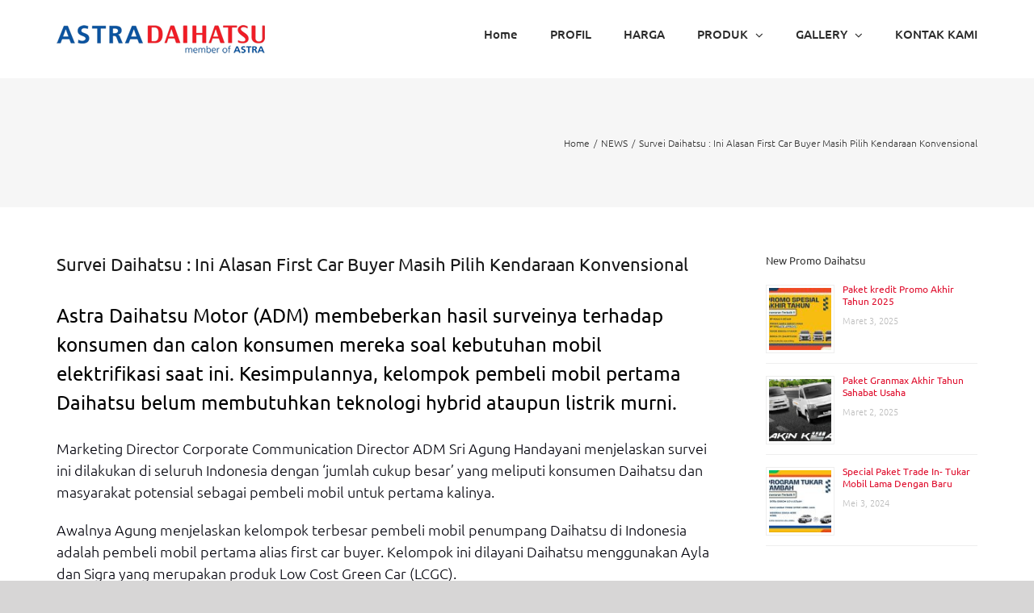

--- FILE ---
content_type: text/html; charset=UTF-8
request_url: https://daihatsubandung.id/survei-daihatsu-ini-alasan-first-car-buyer-masih-pilih-kendaraan-konvensional/
body_size: 17988
content:
<!DOCTYPE html>
<html class="avada-html-layout-wide avada-html-header-position-top" lang="id" prefix="og: http://ogp.me/ns# fb: http://ogp.me/ns/fb#">
<head>
	<meta http-equiv="X-UA-Compatible" content="IE=edge" />
	<meta http-equiv="Content-Type" content="text/html; charset=utf-8"/>
	<meta name="viewport" content="width=device-width, initial-scale=1" />
	<title>Survei Daihatsu : Ini Alasan First Car Buyer Masih Pilih Kendaraan Konvensional | Daihatsu Bandung</title>
<meta name='robots' content='max-image-preview:large' />
	<style>img:is([sizes="auto" i], [sizes^="auto," i]) { contain-intrinsic-size: 3000px 1500px }</style>
	
<!-- This site is optimized with the Yoast SEO Premium plugin v13.2 - https://yoast.com/wordpress/plugins/seo/ -->
<meta name="description" content="Astra Daihatsu Motor (ADM) membeberkan hasil surveinya terhadap konsumen dan calon konsumen mereka soal kebutuhan mobil elektrifikasi saat ini. Kesimpulannya, kelompok pembeli mobil pertama Daihatsu belum membutuhkan teknologi hybrid ataupun listrik murni."/>
<meta name="robots" content="max-snippet:-1, max-image-preview:large, max-video-preview:-1"/>
<link rel="canonical" href="https://daihatsubandung.id/survei-daihatsu-ini-alasan-first-car-buyer-masih-pilih-kendaraan-konvensional/" />
<meta property="og:locale" content="id_ID" />
<meta property="og:type" content="article" />
<meta property="og:title" content="Survei Daihatsu : Ini Alasan First Car Buyer Masih Pilih Kendaraan Konvensional | Daihatsu Bandung" />
<meta property="og:description" content="Astra Daihatsu Motor (ADM) membeberkan hasil surveinya terhadap konsumen dan calon konsumen mereka soal kebutuhan mobil elektrifikasi saat ini. Kesimpulannya, kelompok pembeli mobil pertama Daihatsu belum membutuhkan teknologi hybrid ataupun listrik murni." />
<meta property="og:url" content="https://daihatsubandung.id/survei-daihatsu-ini-alasan-first-car-buyer-masih-pilih-kendaraan-konvensional/" />
<meta property="og:site_name" content="Daihatsu Bandung" />
<meta property="article:section" content="NEWS" />
<meta property="article:published_time" content="2024-03-26T01:10:54+00:00" />
<meta property="article:modified_time" content="2024-03-25T01:56:44+00:00" />
<meta property="og:updated_time" content="2024-03-25T01:56:44+00:00" />
<meta property="og:image" content="https://daihatsubandung.id/wp-content/uploads/2024/03/62f4adcdcc72e-daihatsu-rocky-hybrid_100kpj-e1711331737610.jpg" />
<meta property="og:image:secure_url" content="https://daihatsubandung.id/wp-content/uploads/2024/03/62f4adcdcc72e-daihatsu-rocky-hybrid_100kpj-e1711331737610.jpg" />
<meta property="og:image:width" content="519" />
<meta property="og:image:height" content="373" />
<meta name="twitter:card" content="summary_large_image" />
<meta name="twitter:description" content="Astra Daihatsu Motor (ADM) membeberkan hasil surveinya terhadap konsumen dan calon konsumen mereka soal kebutuhan mobil elektrifikasi saat ini. Kesimpulannya, kelompok pembeli mobil pertama Daihatsu belum membutuhkan teknologi hybrid ataupun listrik murni." />
<meta name="twitter:title" content="Survei Daihatsu : Ini Alasan First Car Buyer Masih Pilih Kendaraan Konvensional | Daihatsu Bandung" />
<meta name="twitter:image" content="https://daihatsubandung.id/wp-content/uploads/2024/03/62f4adcdcc72e-daihatsu-rocky-hybrid_100kpj-e1711331737610.jpg" />
<script type='application/ld+json' class='yoast-schema-graph yoast-schema-graph--main'>{"@context":"https://schema.org","@graph":[{"@type":"Organization","@id":"https://daihatsubandung.id/#organization","name":"Astra International","url":"https://daihatsubandung.id/","sameAs":[],"logo":{"@type":"ImageObject","@id":"https://daihatsubandung.id/#logo","inLanguage":"id","url":"https://daihatsubandung.id/wp-content/uploads/2024/02/Daihatsu_logo_logotype_emblem-1.png","width":5000,"height":908,"caption":"Astra International"},"image":{"@id":"https://daihatsubandung.id/#logo"}},{"@type":"WebSite","@id":"https://daihatsubandung.id/#website","url":"https://daihatsubandung.id/","name":"Daihatsu Bandung","inLanguage":"id","description":"Dealer Resmi Bandung","publisher":{"@id":"https://daihatsubandung.id/#organization"},"potentialAction":{"@type":"SearchAction","target":"https://daihatsubandung.id/?s={search_term_string}","query-input":"required name=search_term_string"}},{"@type":"ImageObject","@id":"https://daihatsubandung.id/survei-daihatsu-ini-alasan-first-car-buyer-masih-pilih-kendaraan-konvensional/#primaryimage","inLanguage":"id","url":"https://daihatsubandung.id/wp-content/uploads/2024/03/62f4adcdcc72e-daihatsu-rocky-hybrid_100kpj-e1711331737610.jpg","width":519,"height":373},{"@type":"WebPage","@id":"https://daihatsubandung.id/survei-daihatsu-ini-alasan-first-car-buyer-masih-pilih-kendaraan-konvensional/#webpage","url":"https://daihatsubandung.id/survei-daihatsu-ini-alasan-first-car-buyer-masih-pilih-kendaraan-konvensional/","name":"Survei Daihatsu : Ini Alasan First Car Buyer Masih Pilih Kendaraan Konvensional | Daihatsu Bandung","isPartOf":{"@id":"https://daihatsubandung.id/#website"},"inLanguage":"id","primaryImageOfPage":{"@id":"https://daihatsubandung.id/survei-daihatsu-ini-alasan-first-car-buyer-masih-pilih-kendaraan-konvensional/#primaryimage"},"datePublished":"2024-03-26T01:10:54+00:00","dateModified":"2024-03-25T01:56:44+00:00","description":"Astra Daihatsu Motor (ADM) membeberkan hasil surveinya terhadap konsumen dan calon konsumen mereka soal kebutuhan mobil elektrifikasi saat ini. Kesimpulannya, kelompok pembeli mobil pertama Daihatsu belum membutuhkan teknologi hybrid ataupun listrik murni."},{"@type":"Article","@id":"https://daihatsubandung.id/survei-daihatsu-ini-alasan-first-car-buyer-masih-pilih-kendaraan-konvensional/#article","isPartOf":{"@id":"https://daihatsubandung.id/survei-daihatsu-ini-alasan-first-car-buyer-masih-pilih-kendaraan-konvensional/#webpage"},"author":{"@id":"https://daihatsubandung.id/#/schema/person/5a03e7ef1c8bc3ec91b849aa18f065bc"},"headline":"Survei Daihatsu : Ini Alasan First Car Buyer Masih Pilih Kendaraan Konvensional","datePublished":"2024-03-26T01:10:54+00:00","dateModified":"2024-03-25T01:56:44+00:00","commentCount":0,"mainEntityOfPage":{"@id":"https://daihatsubandung.id/survei-daihatsu-ini-alasan-first-car-buyer-masih-pilih-kendaraan-konvensional/#webpage"},"publisher":{"@id":"https://daihatsubandung.id/#organization"},"image":{"@id":"https://daihatsubandung.id/survei-daihatsu-ini-alasan-first-car-buyer-masih-pilih-kendaraan-konvensional/#primaryimage"},"articleSection":"NEWS","inLanguage":"id"},{"@type":["Person"],"@id":"https://daihatsubandung.id/#/schema/person/5a03e7ef1c8bc3ec91b849aa18f065bc","name":"Daihatsu Bandung","image":{"@type":"ImageObject","@id":"https://daihatsubandung.id/#authorlogo","inLanguage":"id","url":"https://secure.gravatar.com/avatar/dba944b0ca201f8f77f873fdf35a7a42801924e9555b62fb70b9feac24e97a2b?s=96&d=mm&r=g","caption":"Daihatsu Bandung"},"sameAs":[]}]}</script>
<!-- / Yoast SEO Premium plugin. -->

<link rel="alternate" type="application/rss+xml" title="Daihatsu Bandung &raquo; Feed" href="https://daihatsubandung.id/feed/" />
<link rel="alternate" type="application/rss+xml" title="Daihatsu Bandung &raquo; Umpan Komentar" href="https://daihatsubandung.id/comments/feed/" />
					<link rel="shortcut icon" href="https://daihatsubandung.id/wp-content/uploads/2020/02/daihatsu-logo-wallpaper.jpg" type="image/x-icon" />
		
		
		
				
		<meta property="og:title" content="Survei Daihatsu : Ini Alasan First Car Buyer Masih Pilih Kendaraan Konvensional"/>
		<meta property="og:type" content="article"/>
		<meta property="og:url" content="https://daihatsubandung.id/survei-daihatsu-ini-alasan-first-car-buyer-masih-pilih-kendaraan-konvensional/"/>
		<meta property="og:site_name" content="Daihatsu Bandung"/>
		<meta property="og:description" content="Astra Daihatsu Motor (ADM) membeberkan hasil surveinya terhadap konsumen dan calon konsumen mereka soal kebutuhan mobil elektrifikasi saat ini. Kesimpulannya, kelompok pembeli mobil pertama Daihatsu belum membutuhkan teknologi hybrid ataupun listrik murni.
Marketing Director Corporate Communication Director ADM Sri Agung Handayani menjelaskan survei ini dilakukan di seluruh Indonesia dengan &#039;jumlah cukup besar&#039; yang meliputi konsumen Daihatsu"/>

									<meta property="og:image" content="https://daihatsubandung.id/wp-content/uploads/2024/03/62f4adcdcc72e-daihatsu-rocky-hybrid_100kpj-e1711331737610.jpg"/>
							
<style id='wp-emoji-styles-inline-css' type='text/css'>

	img.wp-smiley, img.emoji {
		display: inline !important;
		border: none !important;
		box-shadow: none !important;
		height: 1em !important;
		width: 1em !important;
		margin: 0 0.07em !important;
		vertical-align: -0.1em !important;
		background: none !important;
		padding: 0 !important;
	}
</style>
<link rel='stylesheet' id='fusion-dynamic-css-css' href='https://daihatsubandung.id/wp-content/uploads/fusion-styles/13a39ab6e541e9738dbecdcb5d884401.min.css?ver=3.11.3' type='text/css' media='all' />
<script type="text/javascript" src="https://daihatsubandung.id/wp-includes/js/jquery/jquery.min.js?ver=3.7.1" id="jquery-core-js"></script>
<script type="text/javascript" src="https://daihatsubandung.id/wp-includes/js/jquery/jquery-migrate.min.js?ver=3.4.1" id="jquery-migrate-js"></script>
<link rel="https://api.w.org/" href="https://daihatsubandung.id/wp-json/" /><link rel="alternate" title="JSON" type="application/json" href="https://daihatsubandung.id/wp-json/wp/v2/posts/34772" /><link rel="EditURI" type="application/rsd+xml" title="RSD" href="https://daihatsubandung.id/xmlrpc.php?rsd" />
<meta name="generator" content="WordPress 6.8.3" />
<link rel='shortlink' href='https://daihatsubandung.id/?p=34772' />
<link rel="alternate" title="oEmbed (JSON)" type="application/json+oembed" href="https://daihatsubandung.id/wp-json/oembed/1.0/embed?url=https%3A%2F%2Fdaihatsubandung.id%2Fsurvei-daihatsu-ini-alasan-first-car-buyer-masih-pilih-kendaraan-konvensional%2F" />
<link rel="alternate" title="oEmbed (XML)" type="text/xml+oembed" href="https://daihatsubandung.id/wp-json/oembed/1.0/embed?url=https%3A%2F%2Fdaihatsubandung.id%2Fsurvei-daihatsu-ini-alasan-first-car-buyer-masih-pilih-kendaraan-konvensional%2F&#038;format=xml" />
<!-- Global site tag (gtag.js) - Google Analytics -->
<script async src="https://www.googletagmanager.com/gtag/js?id=UA-210208929-1"></script>
<script>
  window.dataLayer = window.dataLayer || [];
  function gtag(){dataLayer.push(arguments);}
  gtag('js', new Date());

  gtag('config', 'UA-210208929-1');
</script>
<!-- Google Tag Manager -->
<script>(function(w,d,s,l,i){w[l]=w[l]||[];w[l].push({'gtm.start':
new Date().getTime(),event:'gtm.js'});var f=d.getElementsByTagName(s)[0],
j=d.createElement(s),dl=l!='dataLayer'?'&l='+l:'';j.async=true;j.src=
'https://www.googletagmanager.com/gtm.js?id='+i+dl;f.parentNode.insertBefore(j,f);
})(window,document,'script','dataLayer','GTM-KFTX956');</script>
<!-- End Google Tag Manager --><style type="text/css" id="css-fb-visibility">@media screen and (max-width: 640px){.fusion-no-small-visibility{display:none !important;}body .sm-text-align-center{text-align:center !important;}body .sm-text-align-left{text-align:left !important;}body .sm-text-align-right{text-align:right !important;}body .sm-flex-align-center{justify-content:center !important;}body .sm-flex-align-flex-start{justify-content:flex-start !important;}body .sm-flex-align-flex-end{justify-content:flex-end !important;}body .sm-mx-auto{margin-left:auto !important;margin-right:auto !important;}body .sm-ml-auto{margin-left:auto !important;}body .sm-mr-auto{margin-right:auto !important;}body .fusion-absolute-position-small{position:absolute;top:auto;width:100%;}.awb-sticky.awb-sticky-small{ position: sticky; top: var(--awb-sticky-offset,0); }}@media screen and (min-width: 641px) and (max-width: 1024px){.fusion-no-medium-visibility{display:none !important;}body .md-text-align-center{text-align:center !important;}body .md-text-align-left{text-align:left !important;}body .md-text-align-right{text-align:right !important;}body .md-flex-align-center{justify-content:center !important;}body .md-flex-align-flex-start{justify-content:flex-start !important;}body .md-flex-align-flex-end{justify-content:flex-end !important;}body .md-mx-auto{margin-left:auto !important;margin-right:auto !important;}body .md-ml-auto{margin-left:auto !important;}body .md-mr-auto{margin-right:auto !important;}body .fusion-absolute-position-medium{position:absolute;top:auto;width:100%;}.awb-sticky.awb-sticky-medium{ position: sticky; top: var(--awb-sticky-offset,0); }}@media screen and (min-width: 1025px){.fusion-no-large-visibility{display:none !important;}body .lg-text-align-center{text-align:center !important;}body .lg-text-align-left{text-align:left !important;}body .lg-text-align-right{text-align:right !important;}body .lg-flex-align-center{justify-content:center !important;}body .lg-flex-align-flex-start{justify-content:flex-start !important;}body .lg-flex-align-flex-end{justify-content:flex-end !important;}body .lg-mx-auto{margin-left:auto !important;margin-right:auto !important;}body .lg-ml-auto{margin-left:auto !important;}body .lg-mr-auto{margin-right:auto !important;}body .fusion-absolute-position-large{position:absolute;top:auto;width:100%;}.awb-sticky.awb-sticky-large{ position: sticky; top: var(--awb-sticky-offset,0); }}</style>		<script type="text/javascript">
			var doc = document.documentElement;
			doc.setAttribute( 'data-useragent', navigator.userAgent );
		</script>
		
	<meta name="format-detection" content="telephone=no"></head>

<body data-rsssl=1 class="wp-singular post-template-default single single-post postid-34772 single-format-standard wp-theme-Avada has-sidebar fusion-image-hovers fusion-pagination-sizing fusion-button_type-flat fusion-button_span-no fusion-button_gradient-linear avada-image-rollover-circle-yes avada-image-rollover-no fusion-body ltr fusion-sticky-header no-tablet-sticky-header no-mobile-sticky-header no-mobile-slidingbar no-desktop-totop no-mobile-totop avada-has-rev-slider-styles fusion-disable-outline fusion-sub-menu-fade mobile-logo-pos-left layout-wide-mode avada-has-boxed-modal-shadow-medium layout-scroll-offset-full avada-has-zero-margin-offset-top fusion-top-header menu-text-align-center mobile-menu-design-modern fusion-show-pagination-text fusion-header-layout-v1 avada-responsive avada-footer-fx-none avada-menu-highlight-style-bottombar fusion-search-form-classic fusion-main-menu-search-overlay fusion-avatar-square avada-sticky-shrinkage avada-dropdown-styles avada-blog-layout- avada-blog-archive-layout- avada-header-shadow-no avada-menu-icon-position-left avada-has-mainmenu-dropdown-divider avada-has-breadcrumb-mobile-hidden avada-has-titlebar-bar_and_content avada-has-pagination-padding avada-flyout-menu-direction-fade avada-ec-views-v1" data-awb-post-id="34772">
	<!-- Google Tag Manager (noscript) -->
<noscript><iframe src="https://www.googletagmanager.com/ns.html?id=GTM-KFTX956"
height="0" width="0" style="display:none;visibility:hidden"></iframe></noscript>
<!-- End Google Tag Manager (noscript) -->	<a class="skip-link screen-reader-text" href="#content">Skip to content</a>

	<div id="boxed-wrapper">
		
		<div id="wrapper" class="fusion-wrapper">
			<div id="home" style="position:relative;top:-1px;"></div>
							
					
			<header class="fusion-header-wrapper">
				<div class="fusion-header-v1 fusion-logo-alignment fusion-logo-left fusion-sticky-menu- fusion-sticky-logo- fusion-mobile-logo-1  fusion-mobile-menu-design-modern">
					<div class="fusion-header-sticky-height"></div>
<div class="fusion-header">
	<div class="fusion-row">
					<div class="fusion-logo" data-margin-top="31px" data-margin-bottom="31px" data-margin-left="0px" data-margin-right="0px">
			<a class="fusion-logo-link"  href="https://daihatsubandung.id/" >

						<!-- standard logo -->
			<img src="https://daihatsubandung.id/wp-content/uploads/2020/01/logo-dh-indramayu-new1.png" srcset="https://daihatsubandung.id/wp-content/uploads/2020/01/logo-dh-indramayu-new1.png 1x" width="258" height="35" alt="Daihatsu Bandung Logo" data-retina_logo_url="" class="fusion-standard-logo" />

											<!-- mobile logo -->
				<img src="https://daihatsubandung.id/wp-content/uploads/2020/02/logo-dh-indramayu-mobile.png" srcset="https://daihatsubandung.id/wp-content/uploads/2020/02/logo-dh-indramayu-mobile.png 1x" width="192" height="26" alt="Daihatsu Bandung Logo" data-retina_logo_url="" class="fusion-mobile-logo" />
			
					</a>
		</div>		<nav class="fusion-main-menu" aria-label="Main Menu"><div class="fusion-overlay-search">		<form role="search" class="searchform fusion-search-form  fusion-search-form-classic" method="get" action="https://daihatsubandung.id/">
			<div class="fusion-search-form-content">

				
				<div class="fusion-search-field search-field">
					<label><span class="screen-reader-text">Search for:</span>
													<input type="search" value="" name="s" class="s" placeholder="Search..." required aria-required="true" aria-label="Search..."/>
											</label>
				</div>
				<div class="fusion-search-button search-button">
					<input type="submit" class="fusion-search-submit searchsubmit" aria-label="Search" value="&#xf002;" />
									</div>

				
			</div>


			
		</form>
		<div class="fusion-search-spacer"></div><a href="#" role="button" aria-label="Close Search" class="fusion-close-search"></a></div><ul id="menu-utama" class="fusion-menu"><li  id="menu-item-34529"  class="menu-item menu-item-type-post_type menu-item-object-page menu-item-home menu-item-34529"  data-item-id="34529"><a  href="https://daihatsubandung.id/" class="fusion-bottombar-highlight"><span class="menu-text">Home</span></a></li><li  id="menu-item-34037"  class="menu-item menu-item-type-post_type menu-item-object-page menu-item-34037"  data-item-id="34037"><a  href="https://daihatsubandung.id/profil/" class="fusion-bottombar-highlight"><span class="menu-text">PROFIL</span></a></li><li  id="menu-item-34182"  class="menu-item menu-item-type-post_type menu-item-object-page menu-item-34182"  data-item-id="34182"><a  href="https://daihatsubandung.id/harga/" class="fusion-bottombar-highlight"><span class="menu-text">HARGA</span></a></li><li  id="menu-item-33515"  class="menu-item menu-item-type-custom menu-item-object-custom menu-item-has-children menu-item-33515 fusion-dropdown-menu"  data-item-id="33515"><a  href="#" class="fusion-bottombar-highlight"><span class="menu-text">PRODUK</span> <span class="fusion-caret"><i class="fusion-dropdown-indicator" aria-hidden="true"></i></span></a><ul class="sub-menu"><li  id="menu-item-33971"  class="menu-item menu-item-type-post_type menu-item-object-page menu-item-33971 fusion-dropdown-submenu" ><a  href="https://daihatsubandung.id/grand-new-xenia/" class="fusion-bottombar-highlight"><span>Grand New Xenia</span></a></li><li  id="menu-item-33969"  class="menu-item menu-item-type-post_type menu-item-object-page menu-item-33969 fusion-dropdown-submenu" ><a  href="https://daihatsubandung.id/daihatsu-ayla/" class="fusion-bottombar-highlight"><span>New Daihatsu Ayla</span></a></li><li  id="menu-item-33966"  class="menu-item menu-item-type-post_type menu-item-object-page menu-item-33966 fusion-dropdown-submenu" ><a  href="https://daihatsubandung.id/new-astra-daihatsu-sigra/" class="fusion-bottombar-highlight"><span>New Daihatsu Sigra</span></a></li><li  id="menu-item-33970"  class="menu-item menu-item-type-post_type menu-item-object-page menu-item-33970 fusion-dropdown-submenu" ><a  href="https://daihatsubandung.id/all-new-terios/" class="fusion-bottombar-highlight"><span>All New Terios</span></a></li><li  id="menu-item-33968"  class="menu-item menu-item-type-post_type menu-item-object-page menu-item-33968 fusion-dropdown-submenu" ><a  href="https://daihatsubandung.id/new-all-sirion/" class="fusion-bottombar-highlight"><span>New All Sirion</span></a></li><li  id="menu-item-33965"  class="menu-item menu-item-type-post_type menu-item-object-page menu-item-33965 fusion-dropdown-submenu" ><a  href="https://daihatsubandung.id/daihatsu-luxio/" class="fusion-bottombar-highlight"><span>Daihatsu Luxio</span></a></li><li  id="menu-item-33964"  class="menu-item menu-item-type-post_type menu-item-object-page menu-item-33964 fusion-dropdown-submenu" ><a  href="https://daihatsubandung.id/daihatsu-grand-max-pick-up/" class="fusion-bottombar-highlight"><span>Grand Max PU</span></a></li><li  id="menu-item-33963"  class="menu-item menu-item-type-post_type menu-item-object-page menu-item-33963 fusion-dropdown-submenu" ><a  href="https://daihatsubandung.id/grand-max-mb/" class="fusion-bottombar-highlight"><span>Grand Max MB</span></a></li></ul></li><li  id="menu-item-33516"  class="menu-item menu-item-type-custom menu-item-object-custom menu-item-has-children menu-item-33516 fusion-dropdown-menu"  data-item-id="33516"><a  href="#" class="fusion-bottombar-highlight"><span class="menu-text">GALLERY</span> <span class="fusion-caret"><i class="fusion-dropdown-indicator" aria-hidden="true"></i></span></a><ul class="sub-menu"><li  id="menu-item-35361"  class="menu-item menu-item-type-post_type menu-item-object-page menu-item-35361 fusion-dropdown-submenu" ><a  href="https://daihatsubandung.id/foto-2/" class="fusion-bottombar-highlight"><span>Foto</span></a></li><li  id="menu-item-34035"  class="menu-item menu-item-type-post_type menu-item-object-page menu-item-34035 fusion-dropdown-submenu" ><a  href="https://daihatsubandung.id/video/" class="fusion-bottombar-highlight"><span>Video</span></a></li><li  id="menu-item-34168"  class="menu-item menu-item-type-post_type menu-item-object-page menu-item-34168 fusion-dropdown-submenu" ><a  href="https://daihatsubandung.id/download-brosur/" class="fusion-bottombar-highlight"><span>Brosur</span></a></li></ul></li><li  id="menu-item-34033"  class="menu-item menu-item-type-post_type menu-item-object-page menu-item-34033"  data-item-id="34033"><a  href="https://daihatsubandung.id/kontak-kami/" class="fusion-bottombar-highlight"><span class="menu-text">KONTAK KAMI</span></a></li></ul></nav>	<div class="fusion-mobile-menu-icons">
							<a href="#" class="fusion-icon awb-icon-bars" aria-label="Toggle mobile menu" aria-expanded="false"></a>
		
		
		
			</div>

<nav class="fusion-mobile-nav-holder fusion-mobile-menu-text-align-left" aria-label="Main Menu Mobile"></nav>

					</div>
</div>
				</div>
				<div class="fusion-clearfix"></div>
			</header>
								
							<div id="sliders-container" class="fusion-slider-visibility">
					</div>
				
					
							
			<section class="avada-page-titlebar-wrapper" aria-label="Page Title Bar">
	<div class="fusion-page-title-bar fusion-page-title-bar-none fusion-page-title-bar-left">
		<div class="fusion-page-title-row">
			<div class="fusion-page-title-wrapper">
				<div class="fusion-page-title-captions">

					
					
				</div>

															<div class="fusion-page-title-secondary">
							<nav class="fusion-breadcrumbs awb-yoast-breadcrumbs" ara-label="Breadcrumb"><ol class="awb-breadcrumb-list"><li class="fusion-breadcrumb-item awb-breadcrumb-sep" ><a href="https://daihatsubandung.id" class="fusion-breadcrumb-link"><span >Home</span></a></li><li class="fusion-breadcrumb-item awb-breadcrumb-sep" ><a href="https://daihatsubandung.id/category/news/" class="fusion-breadcrumb-link"><span >NEWS</span></a></li><li class="fusion-breadcrumb-item"  aria-current="page"><span  class="breadcrumb-leaf">Survei Daihatsu : Ini Alasan First Car Buyer Masih Pilih Kendaraan Konvensional</span></li></ol></nav>						</div>
									
			</div>
		</div>
	</div>
</section>

						<main id="main" class="clearfix  full-bg">
				<div class="fusion-row" style="">

<section id="content" style="float: left;">
	
					<article id="post-34772" class="post post-34772 type-post status-publish format-standard has-post-thumbnail hentry category-news">
																		<h1 class="entry-title fusion-post-title">Survei Daihatsu : Ini Alasan First Car Buyer Masih Pilih Kendaraan Konvensional</h1>							
				
						<div class="post-content">
				<h4>Astra Daihatsu Motor (ADM) membeberkan hasil surveinya terhadap konsumen dan calon konsumen mereka soal kebutuhan mobil elektrifikasi saat ini. Kesimpulannya, kelompok pembeli mobil pertama Daihatsu belum membutuhkan teknologi hybrid ataupun listrik murni.</h4>
<p>Marketing Director Corporate Communication Director ADM Sri Agung Handayani menjelaskan survei ini dilakukan di seluruh Indonesia dengan &#8216;jumlah cukup besar&#8217; yang meliputi konsumen Daihatsu dan masyarakat potensial sebagai pembeli mobil untuk pertama kalinya.</p>
<p>Awalnya Agung menjelaskan kelompok terbesar pembeli mobil penumpang Daihatsu di Indonesia adalah pembeli mobil pertama alias first car buyer. Kelompok ini dilayani Daihatsu menggunakan Ayla dan Sigra yang merupakan produk Low Cost Green Car (LCGC).</p>
<p>&#8220;Jadi kalo kita, di area city (kota) sama suburb (pinggir kota), kita bikin survei kemarin, customer yang sudah beli Daihatsu sama yang potensial first car buyer,</p>
<p>beberapa hal yang menjadi pertimbangan sama first car buyer itu adalah, masih (perlu) ada bantuan edukasi, juga masalah resale value,</p>
<p>karena mereka menyatakan kendaraan itu adalah aset,&#8221; jelas Agung di Jakarta, Jumat (15/3).</p>
<p>Lalu dikatakan para first car buyer juga mempertimbangkan soal daya tahan (durability) saat memilih membeli mobil.</p>
<h4>Kemudian Agung menjelaskan tentang poin ketiga yang menyinggung soal elektrifikasi,</h4>
<h4>yakni first car buyer disebut punya masalah ketidakpahaman mengenai konsumsi elektrifikasi dan urusan energi listrik di rumah.</h4>
<h4>&#8220;Ketiga tuh masalah ketidakpahaman mengenai electricity consumption kalo pakai hybrid,</h4>
<h4>electricity consumption di rumah dia kalo ngecas, kalo dia pakai hybrid akan seperti apa. Jadi itulah situasinya,&#8221; ujar Agung.</h4>
<h4>Menurut Agung hasil survei ini memperlihatkan ada kekhawatiran kelompok first car buyer di area kota dan pinggiran kota membeli mobil hybrid atau listrik.</h4>
<h4>Walau begitu dia juga mengungkap ada sebagian masyarakat di area kota besar (main city) yang ikut survei mengatakan mobil elektrifikasi adalah &#8216;trendsetter&#8217;.</h4>
<p>Berdasarkan hasil survei ini Agung bilang konsumen Daihatsu di kelompok first car buyer belum butuh mobil elektrifikasi.</p>
<p>&#8220;Kalo first car Daihatsu rasanya belum,&#8221; ucap dia.</p>
<h4>Meski Daihatsu terlihat ketinggalan soal elektrifikasi di Indonesia, produsen terbesar di dalam negeri ini sebenarnya sudah menyiapkan mobil listrik. Salah satu wujudnya adalah menciptakan mobil konsep Vizion-F.</h4>
<h4>Namun Vizion-F bukan cikal bakal mobil listrik untuk first car buyer, melainkan buat konsumen di kelompok pebisnis. Vizion-F adalah calon masa depan Gran Max bila beralih menjadi mobil listrik niaga.</h4>
<p>Konsumen retail niaga merupakan pembeli mobil niaga terbesar Daihatsu selain first car buyer. Saat ditanya langkah Daihatsu berikutnya mewujudkan Gran Max listrik, Agung tak banyak bicara.</p>
<p>Meski begitu dia bilang sedang mempelajari L100 EV, mobil listrik niaga yang diproduksi Mitsubishi di Indonesia. Mitsubishi sudah mulai menjual L100 EV sejak bulan lalu.</p>
<p>Sumber : <a href="https://www.cnnindonesia.com/otomotif/20240320195945-603-1076871/daihatsu-pembeli-mobil-pertama-belum-butuh-mobil-listrik-atau-hybrid">cnnindonesia</a></p>
<p>&nbsp;</p>
							</div>

												<div class="fusion-meta-info"><div class="fusion-meta-info-wrapper">By <span class="vcard"><span class="fn"><a href="https://daihatsubandung.id/author/daihatsubandung/" title="Pos-pos oleh Daihatsu Bandung" rel="author">Daihatsu Bandung</a></span></span><span class="fusion-inline-sep">|</span><span class="updated rich-snippet-hidden">2024-03-25T08:56:44+07:00</span><span>Maret 26th, 2024</span><span class="fusion-inline-sep">|</span><a href="https://daihatsubandung.id/category/news/" rel="category tag">NEWS</a><span class="fusion-inline-sep">|</span><span class="fusion-comments"><span>Komentar Dinonaktifkan<span class="screen-reader-text"> pada Survei Daihatsu : Ini Alasan First Car Buyer Masih Pilih Kendaraan Konvensional</span></span></span></div></div>																								
													


													</article>
	</section>
<aside id="sidebar" class="sidebar fusion-widget-area fusion-content-widget-area fusion-sidebar-right fusion-blogsidebar" style="float: right;" data="">
											
					<section id="rpwe_widget-2" class="widget rpwe_widget recent-posts-extended"><div class="heading"><h4 class="widget-title">New Promo Daihatsu</h4></div><div  class="rpwe-block"><ul class="rpwe-ul"><li class="rpwe-li rpwe-clearfix"><a class="rpwe-img" href="https://daihatsubandung.id/paket-kredit-daihatsu/" target="_self"><img class="rpwe-alignleft rpwe-thumb" src="https://daihatsubandung.id/wp-content/uploads/2025/03/Promo-Akhir-tahun-85x85.jpg" alt="Paket kredit Promo Akhir Tahun 2025" height="85" width="85" loading="lazy" decoding="async"></a><h3 class="rpwe-title"><a href="https://daihatsubandung.id/paket-kredit-daihatsu/" target="_self">Paket kredit Promo Akhir Tahun 2025</a></h3><time class="rpwe-time published" datetime="2025-03-03T13:16:11+07:00">Maret 3, 2025</time></li><li class="rpwe-li rpwe-clearfix"><a class="rpwe-img" href="https://daihatsubandung.id/paket-promo-granmax/" target="_self"><img class="rpwe-alignleft rpwe-thumb" src="https://daihatsubandung.id/wp-content/uploads/2020/10/Granmax1-1-85x85.png" alt="Paket Granmax Akhir Tahun Sahabat Usaha" height="85" width="85" loading="lazy" decoding="async"></a><h3 class="rpwe-title"><a href="https://daihatsubandung.id/paket-promo-granmax/" target="_self">Paket Granmax Akhir Tahun Sahabat Usaha</a></h3><time class="rpwe-time published" datetime="2025-03-02T08:26:06+07:00">Maret 2, 2025</time></li><li class="rpwe-li rpwe-clearfix"><a class="rpwe-img" href="https://daihatsubandung.id/paket-pegawai-karyawan/" target="_self"><img class="rpwe-alignleft rpwe-thumb" src="https://daihatsubandung.id/wp-content/uploads/2025/03/Promo-Tukar-tambah-85x85.jpg" alt="Special Paket Trade In- Tukar Mobil Lama Dengan Baru" height="85" width="85" loading="lazy" decoding="async"></a><h3 class="rpwe-title"><a href="https://daihatsubandung.id/paket-pegawai-karyawan/" target="_self">Special Paket Trade In- Tukar Mobil Lama Dengan Baru</a></h3><time class="rpwe-time published" datetime="2024-05-03T08:27:33+07:00">Mei 3, 2024</time></li></ul></div><!-- Generated by http://wordpress.org/plugins/recent-posts-widget-extended/ --></section><section id="text-8" class="widget widget_text" style="border-style: solid;border-color:transparent;border-width:0px;"><div class="heading"><h4 class="widget-title">Informasi &#038; Konsultasi Hubungi Marketing Kami :</h4></div>			<div class="textwidget"><div class="fusion-fullwidth fullwidth-box fusion-builder-row-1 fusion-flex-container nonhundred-percent-fullwidth non-hundred-percent-height-scrolling" style="--awb-border-radius-top-left:0px;--awb-border-radius-top-right:0px;--awb-border-radius-bottom-right:0px;--awb-border-radius-bottom-left:0px;--awb-flex-wrap:wrap;" ><div class="fusion-builder-row fusion-row fusion-flex-align-items-flex-start fusion-flex-content-wrap" style="max-width:1185.6px;margin-left: calc(-4% / 2 );margin-right: calc(-4% / 2 );"><div class="fusion-layout-column fusion_builder_column fusion-builder-column-0 fusion_builder_column_1_1 1_1 fusion-flex-column" style="--awb-padding-bottom:30px;--awb-overflow:hidden;--awb-bg-color:#ffffff;--awb-bg-color-hover:#ffffff;--awb-bg-size:cover;--awb-border-color:#2e61af;--awb-border-top:2px;--awb-border-right:2px;--awb-border-bottom:2px;--awb-border-left:2px;--awb-border-style:solid;--awb-border-radius:0px 0px 0px 8px;--awb-width-large:100%;--awb-margin-top-large:0px;--awb-spacing-right-large:10px;--awb-margin-bottom-large:20px;--awb-spacing-left-large:10px;--awb-width-medium:100%;--awb-order-medium:0;--awb-spacing-right-medium:1.92%;--awb-spacing-left-medium:1.92%;--awb-width-small:100%;--awb-order-small:0;--awb-spacing-right-small:1.92%;--awb-spacing-left-small:1.92%;"><div class="fusion-column-wrapper fusion-column-has-shadow fusion-flex-justify-content-flex-start fusion-content-layout-column"><div class="fusion-image-element " style="text-align:center;--awb-max-width:300px;--awb-caption-title-font-family:var(--h2_typography-font-family);--awb-caption-title-font-weight:var(--h2_typography-font-weight);--awb-caption-title-font-style:var(--h2_typography-font-style);--awb-caption-title-size:var(--h2_typography-font-size);--awb-caption-title-transform:var(--h2_typography-text-transform);--awb-caption-title-line-height:var(--h2_typography-line-height);--awb-caption-title-letter-spacing:var(--h2_typography-letter-spacing);"><span class=" fusion-imageframe imageframe-none imageframe-1 hover-type-none"><img decoding="async" width="1455" height="1455" title="Ibnu 2" src="https://daihatsubandung.id/wp-content/uploads/2025/07/Ibnu-2.jpeg" alt class="img-responsive wp-image-35286" srcset="https://daihatsubandung.id/wp-content/uploads/2025/07/Ibnu-2-200x200.jpeg 200w, https://daihatsubandung.id/wp-content/uploads/2025/07/Ibnu-2-400x400.jpeg 400w, https://daihatsubandung.id/wp-content/uploads/2025/07/Ibnu-2-600x600.jpeg 600w, https://daihatsubandung.id/wp-content/uploads/2025/07/Ibnu-2-800x800.jpeg 800w, https://daihatsubandung.id/wp-content/uploads/2025/07/Ibnu-2-1200x1200.jpeg 1200w, https://daihatsubandung.id/wp-content/uploads/2025/07/Ibnu-2.jpeg 1455w" sizes="(max-width: 1024px) 100vw, (max-width: 640px) 100vw, 800px" /></span></div><div class="fusion-text fusion-text-1"><h3 class="fusion-responsive-typography-calculated" style="text-align: center; font-size: 22px; --fontsize: 22; line-height: 1.25; --minfontsize: 22;" data-fontsize="22" data-lineheight="27.5px">Ibnu</h3>
<p style="text-align: center; margin-top: -20px;"><em>Sales Executive</em></p>
<h4 class="fusion-responsive-typography-calculated" style="text-align: center; --fontsize: 24; line-height: 1.5; --minfontsize: 24;" data-fontsize="24" data-lineheight="36px">Hp. <a href="tel:+6282246458009">082246458009</a></h4>
</div><div style="text-align:center;"><a class="fusion-button button-flat button-medium button-custom fusion-button-default button-1 fusion-button-default-span fusion-button-default-type" style="--button_accent_color:#ffffff;--button_accent_hover_color:#ffffff;--button_border_hover_color:#ffffff;--button_gradient_top_color:#00b715;--button_gradient_bottom_color:#00b715;--button_gradient_top_color_hover:#00b715;--button_gradient_bottom_color_hover:#00b715;--button_text_transform:none;" target="_self" href="https://api.whatsapp.com/send?phone=6282246458009&amp;text=Salam%20Sahabat%20Daihatsu%2C%20Mohon%20info%20lebih%20lanjut%20perihal%20promo%20di%20website%20Astra%20Daihatsu%C2%A0Bandung"><i class="fa-whatsapp fab button-icon-left" aria-hidden="true"></i><span class="fusion-button-text">Hubungi Via Whatsapp</span></a></div></div></div><div class="fusion-layout-column fusion_builder_column fusion-builder-column-1 fusion_builder_column_1_1 1_1 fusion-flex-column" style="--awb-padding-bottom:30px;--awb-overflow:hidden;--awb-bg-color:#ffffff;--awb-bg-color-hover:#ffffff;--awb-bg-size:cover;--awb-border-color:#2e61af;--awb-border-top:2px;--awb-border-right:2px;--awb-border-bottom:2px;--awb-border-left:2px;--awb-border-style:solid;--awb-border-radius:0px 0px 0px 8px;--awb-width-large:100%;--awb-margin-top-large:0px;--awb-spacing-right-large:10px;--awb-margin-bottom-large:20px;--awb-spacing-left-large:10px;--awb-width-medium:100%;--awb-order-medium:0;--awb-spacing-right-medium:1.92%;--awb-spacing-left-medium:1.92%;--awb-width-small:100%;--awb-order-small:0;--awb-spacing-right-small:1.92%;--awb-spacing-left-small:1.92%;"><div class="fusion-column-wrapper fusion-column-has-shadow fusion-flex-justify-content-flex-start fusion-content-layout-column"><div class="fusion-image-element " style="text-align:center;--awb-max-width:300px;--awb-caption-title-font-family:var(--h2_typography-font-family);--awb-caption-title-font-weight:var(--h2_typography-font-weight);--awb-caption-title-font-style:var(--h2_typography-font-style);--awb-caption-title-size:var(--h2_typography-font-size);--awb-caption-title-transform:var(--h2_typography-text-transform);--awb-caption-title-line-height:var(--h2_typography-line-height);--awb-caption-title-letter-spacing:var(--h2_typography-letter-spacing);"><span class=" fusion-imageframe imageframe-none imageframe-2 hover-type-none"><img decoding="async" width="640" height="640" title="rajib" src="https://daihatsubandung.id/wp-content/uploads/2025/12/rajib.jpg" alt class="img-responsive wp-image-35493" srcset="https://daihatsubandung.id/wp-content/uploads/2025/12/rajib-200x200.jpg 200w, https://daihatsubandung.id/wp-content/uploads/2025/12/rajib-400x400.jpg 400w, https://daihatsubandung.id/wp-content/uploads/2025/12/rajib-600x600.jpg 600w, https://daihatsubandung.id/wp-content/uploads/2025/12/rajib.jpg 640w" sizes="(max-width: 1024px) 100vw, (max-width: 640px) 100vw, 640px" /></span></div><div class="fusion-text fusion-text-2"><h3 class="fusion-responsive-typography-calculated" style="text-align: center; font-size: 22px; --fontsize: 22; line-height: 1.25; --minfontsize: 22;" data-fontsize="22" data-lineheight="27.5px">Rajib</h3>
<p style="text-align: center; margin-top: -20px;"><em>Sales Executive</em></p>
<h4 class="fusion-responsive-typography-calculated" style="text-align: center; --fontsize: 24; line-height: 1.5; --minfontsize: 24;" data-fontsize="24" data-lineheight="36px">Hp. <a href="tel:+6281312223472">081312223472</a></h4>
</div><div style="text-align:center;"><a class="fusion-button button-flat button-medium button-custom fusion-button-default button-2 fusion-button-default-span fusion-button-default-type" style="--button_accent_color:#ffffff;--button_accent_hover_color:#ffffff;--button_border_hover_color:#ffffff;--button_gradient_top_color:#00b715;--button_gradient_bottom_color:#00b715;--button_gradient_top_color_hover:#00b715;--button_gradient_bottom_color_hover:#00b715;--button_text_transform:none;" target="_self" href="https://api.whatsapp.com/send?phone=6281312223472&amp;text=Salam%20Sahabat%20Daihatsu%2C%20Mohon%20info%20lebih%20lanjut%20perihal%20promo%20di%20website%20Astra%20Daihatsu%C2%A0Bandung"><i class="fa-whatsapp fab button-icon-left" aria-hidden="true"></i><span class="fusion-button-text">Hubungi Via Whatsapp</span></a></div></div></div><div class="fusion-layout-column fusion_builder_column fusion-builder-column-2 fusion_builder_column_1_1 1_1 fusion-flex-column" style="--awb-padding-bottom:30px;--awb-overflow:hidden;--awb-bg-color:#ffffff;--awb-bg-color-hover:#ffffff;--awb-bg-size:cover;--awb-border-color:#2e61af;--awb-border-top:2px;--awb-border-right:2px;--awb-border-bottom:2px;--awb-border-left:2px;--awb-border-style:solid;--awb-border-radius:0px 0px 0px 8px;--awb-width-large:100%;--awb-margin-top-large:0px;--awb-spacing-right-large:10px;--awb-margin-bottom-large:20px;--awb-spacing-left-large:10px;--awb-width-medium:100%;--awb-order-medium:0;--awb-spacing-right-medium:1.92%;--awb-spacing-left-medium:1.92%;--awb-width-small:100%;--awb-order-small:0;--awb-spacing-right-small:1.92%;--awb-spacing-left-small:1.92%;"><div class="fusion-column-wrapper fusion-column-has-shadow fusion-flex-justify-content-flex-start fusion-content-layout-column"><div class="fusion-image-element " style="text-align:center;--awb-max-width:300px;--awb-caption-title-font-family:var(--h2_typography-font-family);--awb-caption-title-font-weight:var(--h2_typography-font-weight);--awb-caption-title-font-style:var(--h2_typography-font-style);--awb-caption-title-size:var(--h2_typography-font-size);--awb-caption-title-transform:var(--h2_typography-text-transform);--awb-caption-title-line-height:var(--h2_typography-line-height);--awb-caption-title-letter-spacing:var(--h2_typography-letter-spacing);"><span class=" fusion-imageframe imageframe-none imageframe-3 hover-type-none"><img decoding="async" width="1600" height="1600" title="Ricky" src="https://daihatsubandung.id/wp-content/uploads/2026/01/Ricky.jpeg" alt class="img-responsive wp-image-35522" srcset="https://daihatsubandung.id/wp-content/uploads/2026/01/Ricky-200x200.jpeg 200w, https://daihatsubandung.id/wp-content/uploads/2026/01/Ricky-400x400.jpeg 400w, https://daihatsubandung.id/wp-content/uploads/2026/01/Ricky-600x600.jpeg 600w, https://daihatsubandung.id/wp-content/uploads/2026/01/Ricky-800x800.jpeg 800w, https://daihatsubandung.id/wp-content/uploads/2026/01/Ricky-1200x1200.jpeg 1200w, https://daihatsubandung.id/wp-content/uploads/2026/01/Ricky.jpeg 1600w" sizes="(max-width: 1024px) 100vw, (max-width: 640px) 100vw, 800px" /></span></div><div class="fusion-text fusion-text-3"><h3 class="fusion-responsive-typography-calculated" style="text-align: center; font-size: 22px; --fontsize: 22; line-height: 1.25; --minfontsize: 22;" data-fontsize="22" data-lineheight="27.5px">Ricky</h3>
<p style="text-align: center; margin-top: -20px;"><em>Sales Executive</em></p>
<h4 class="fusion-responsive-typography-calculated" style="text-align: center; --fontsize: 24; line-height: 1.5; --minfontsize: 24;" data-fontsize="24" data-lineheight="36px">Hp. <a href="tel:+6282128388930">082128388930</a></h4>
</div><div style="text-align:center;"><a class="fusion-button button-flat button-medium button-custom fusion-button-default button-3 fusion-button-default-span fusion-button-default-type" style="--button_accent_color:#ffffff;--button_accent_hover_color:#ffffff;--button_border_hover_color:#ffffff;--button_gradient_top_color:#00b715;--button_gradient_bottom_color:#00b715;--button_gradient_top_color_hover:#00b715;--button_gradient_bottom_color_hover:#00b715;--button_text_transform:none;" target="_self" href="https://api.whatsapp.com/send?phone=6282128388930&amp;text=Salam%20Sahabat%20Daihatsu%2C%20Mohon%20info%20lebih%20lanjut%20perihal%20promo%20di%20website%20Astra%20Daihatsu%C2%A0Bandung"><i class="fa-whatsapp fab button-icon-left" aria-hidden="true"></i><span class="fusion-button-text">Hubungi Via Whatsapp</span></a></div></div></div></div></div></div>
		</section><section id="text-6" class="widget widget_text" style="border-style: solid;border-color:transparent;border-width:0px;">			<div class="textwidget"><div class="fusion-fullwidth fullwidth-box fusion-builder-row-2 fusion-flex-container nonhundred-percent-fullwidth non-hundred-percent-height-scrolling" style="--awb-border-radius-top-left:0px;--awb-border-radius-top-right:0px;--awb-border-radius-bottom-right:0px;--awb-border-radius-bottom-left:0px;--awb-flex-wrap:wrap;" ><div class="fusion-builder-row fusion-row fusion-flex-align-items-flex-start fusion-flex-content-wrap" style="max-width:1185.6px;margin-left: calc(-4% / 2 );margin-right: calc(-4% / 2 );"><div class="fusion-layout-column fusion_builder_column fusion-builder-column-3 fusion_builder_column_1_1 1_1 fusion-flex-column" style="--awb-padding-bottom:30px;--awb-overflow:hidden;--awb-bg-color:#ffffff;--awb-bg-color-hover:#ffffff;--awb-bg-size:cover;--awb-border-color:#2e61af;--awb-border-top:2px;--awb-border-right:2px;--awb-border-bottom:2px;--awb-border-left:2px;--awb-border-style:solid;--awb-border-radius:0px 0px 0px 8px;--awb-width-large:100%;--awb-margin-top-large:0px;--awb-spacing-right-large:10px;--awb-margin-bottom-large:20px;--awb-spacing-left-large:10px;--awb-width-medium:100%;--awb-order-medium:0;--awb-spacing-right-medium:1.92%;--awb-spacing-left-medium:1.92%;--awb-width-small:100%;--awb-order-small:0;--awb-spacing-right-small:1.92%;--awb-spacing-left-small:1.92%;"><div class="fusion-column-wrapper fusion-column-has-shadow fusion-flex-justify-content-flex-start fusion-content-layout-column"><div class="fusion-image-element " style="text-align:center;--awb-max-width:300px;--awb-caption-title-font-family:var(--h2_typography-font-family);--awb-caption-title-font-weight:var(--h2_typography-font-weight);--awb-caption-title-font-style:var(--h2_typography-font-style);--awb-caption-title-size:var(--h2_typography-font-size);--awb-caption-title-transform:var(--h2_typography-text-transform);--awb-caption-title-line-height:var(--h2_typography-line-height);--awb-caption-title-letter-spacing:var(--h2_typography-letter-spacing);"><span class=" fusion-imageframe imageframe-none imageframe-4 hover-type-none"><img decoding="async" width="1455" height="1455" title="Ibnu 2" src="https://daihatsubandung.id/wp-content/uploads/2025/07/Ibnu-2.jpeg" alt class="img-responsive wp-image-35286" srcset="https://daihatsubandung.id/wp-content/uploads/2025/07/Ibnu-2-200x200.jpeg 200w, https://daihatsubandung.id/wp-content/uploads/2025/07/Ibnu-2-400x400.jpeg 400w, https://daihatsubandung.id/wp-content/uploads/2025/07/Ibnu-2-600x600.jpeg 600w, https://daihatsubandung.id/wp-content/uploads/2025/07/Ibnu-2-800x800.jpeg 800w, https://daihatsubandung.id/wp-content/uploads/2025/07/Ibnu-2-1200x1200.jpeg 1200w, https://daihatsubandung.id/wp-content/uploads/2025/07/Ibnu-2.jpeg 1455w" sizes="(max-width: 1024px) 100vw, (max-width: 640px) 100vw, 800px" /></span></div><div class="fusion-text fusion-text-4"><h3 class="fusion-responsive-typography-calculated" style="text-align: center; font-size: 22px; --fontsize: 22; line-height: 1.25; --minfontsize: 22;" data-fontsize="22" data-lineheight="27.5px">Ibnu</h3>
<p style="text-align: center; margin-top: -20px;"><em>Sales Executive</em></p>
<h4 class="fusion-responsive-typography-calculated" style="text-align: center; --fontsize: 24; line-height: 1.5; --minfontsize: 24;" data-fontsize="24" data-lineheight="36px">Hp. <a href="tel:+6282246458009">082246458009</a></h4>
</div><div style="text-align:center;"><a class="fusion-button button-flat button-medium button-custom fusion-button-default button-4 fusion-button-default-span fusion-button-default-type" style="--button_accent_color:#ffffff;--button_accent_hover_color:#ffffff;--button_border_hover_color:#ffffff;--button_gradient_top_color:#00b715;--button_gradient_bottom_color:#00b715;--button_gradient_top_color_hover:#00b715;--button_gradient_bottom_color_hover:#00b715;--button_text_transform:none;" target="_self" href="https://api.whatsapp.com/send?phone=6282246458009&amp;text=Salam%20Sahabat%20Daihatsu%2C%20Mohon%20info%20lebih%20lanjut%20perihal%20promo%20di%20website%20Astra%20Daihatsu%C2%A0Bandung"><i class="fa-whatsapp fab button-icon-left" aria-hidden="true"></i><span class="fusion-button-text">Hubungi Via Whatsapp</span></a></div></div></div><div class="fusion-layout-column fusion_builder_column fusion-builder-column-4 fusion_builder_column_1_1 1_1 fusion-flex-column" style="--awb-padding-bottom:30px;--awb-overflow:hidden;--awb-bg-color:#ffffff;--awb-bg-color-hover:#ffffff;--awb-bg-size:cover;--awb-border-color:#2e61af;--awb-border-top:2px;--awb-border-right:2px;--awb-border-bottom:2px;--awb-border-left:2px;--awb-border-style:solid;--awb-border-radius:0px 0px 0px 8px;--awb-width-large:100%;--awb-margin-top-large:0px;--awb-spacing-right-large:10px;--awb-margin-bottom-large:20px;--awb-spacing-left-large:10px;--awb-width-medium:100%;--awb-order-medium:0;--awb-spacing-right-medium:1.92%;--awb-spacing-left-medium:1.92%;--awb-width-small:100%;--awb-order-small:0;--awb-spacing-right-small:1.92%;--awb-spacing-left-small:1.92%;"><div class="fusion-column-wrapper fusion-column-has-shadow fusion-flex-justify-content-flex-start fusion-content-layout-column"><div class="fusion-image-element " style="text-align:center;--awb-max-width:300px;--awb-caption-title-font-family:var(--h2_typography-font-family);--awb-caption-title-font-weight:var(--h2_typography-font-weight);--awb-caption-title-font-style:var(--h2_typography-font-style);--awb-caption-title-size:var(--h2_typography-font-size);--awb-caption-title-transform:var(--h2_typography-text-transform);--awb-caption-title-line-height:var(--h2_typography-line-height);--awb-caption-title-letter-spacing:var(--h2_typography-letter-spacing);"><span class=" fusion-imageframe imageframe-none imageframe-5 hover-type-none"><img decoding="async" src="https://daihatsubandung.co.id/wp-content/uploads/2025/10/Irwan-ok.jpg" alt class="img-responsive"/></span></div><div class="fusion-text fusion-text-5"><h3 class="fusion-responsive-typography-calculated" style="text-align: center; font-size: 22px; --fontsize: 22; line-height: 1.25; --minfontsize: 22;" data-fontsize="22" data-lineheight="27.5px">Irwan</h3>
<p style="text-align: center; margin-top: -20px;"><em>Sales Executive</em></p>
<h4 class="fusion-responsive-typography-calculated" style="text-align: center; --fontsize: 24; line-height: 1.5; --minfontsize: 24;" data-fontsize="24" data-lineheight="36px">Hp. <a href="tel:+6282118388376">082118388376</a></h4>
</div><div style="text-align:center;"><a class="fusion-button button-flat button-medium button-custom fusion-button-default button-5 fusion-button-default-span fusion-button-default-type" style="--button_accent_color:#ffffff;--button_accent_hover_color:#ffffff;--button_border_hover_color:#ffffff;--button_gradient_top_color:#00b715;--button_gradient_bottom_color:#00b715;--button_gradient_top_color_hover:#00b715;--button_gradient_bottom_color_hover:#00b715;--button_text_transform:none;" target="_self" href="https://api.whatsapp.com/send?phone=6282118388376&amp;text=Salam%20Sahabat%20Daihatsu%2C%20Mohon%20info%20lebih%20lanjut%20perihal%20promo%20di%20website%20Astra%20Daihatsu%C2%A0Bandung"><i class="fa-whatsapp fab button-icon-left" aria-hidden="true"></i><span class="fusion-button-text">Hubungi Via Whatsapp</span></a></div></div></div></div></div></div>
		</section><section id="rpwe_widget-3" class="widget rpwe_widget recent-posts-extended"><div class="heading"><h4 class="widget-title">News &amp; Event</h4></div><div  class="rpwe-block"><ul class="rpwe-ul"><li class="rpwe-li rpwe-clearfix"><a class="rpwe-img" href="https://daihatsubandung.id/mobil-masa-kini-semakin-pintar-apa-saja-keunggulannya/" target="_self"><img class="rpwe-alignleft rpwe-thumb" src="https://daihatsubandung.id/wp-content/uploads/2026/01/601719b2-3c72-40b6-87c0-21cce15f6cc4-85x85.png" alt="Mobil Masa Kini Semakin Pintar, Apa Saja Keunggulannya?" height="85" width="85" loading="lazy" decoding="async"></a><h3 class="rpwe-title"><a href="https://daihatsubandung.id/mobil-masa-kini-semakin-pintar-apa-saja-keunggulannya/" target="_self">Mobil Masa Kini Semakin Pintar, Apa Saja Keunggulannya?</a></h3><time class="rpwe-time published" datetime="2026-01-14T10:09:57+07:00">Januari 14, 2026</time></li><li class="rpwe-li rpwe-clearfix"><a class="rpwe-img" href="https://daihatsubandung.id/kesalahan-berkendara-yang-sering-dilakukan-tanpa-disadari/" target="_self"><img class="rpwe-alignleft rpwe-thumb" src="https://daihatsubandung.id/wp-content/uploads/2025/12/eb74b320-8c52-4017-a8bc-aa986d02beef-1-85x85.png" alt="Kesalahan Berkendara yang Sering Dilakukan Tanpa Disadari" height="85" width="85" loading="lazy" decoding="async"></a><h3 class="rpwe-title"><a href="https://daihatsubandung.id/kesalahan-berkendara-yang-sering-dilakukan-tanpa-disadari/" target="_self">Kesalahan Berkendara yang Sering Dilakukan Tanpa Disadari</a></h3><time class="rpwe-time published" datetime="2025-12-30T06:52:32+07:00">Desember 30, 2025</time></li><li class="rpwe-li rpwe-clearfix"><a class="rpwe-img" href="https://daihatsubandung.id/cara-menghindari-mesin-ngempos-agar-performa-mobil-tetap-optimal/" target="_self"><img class="rpwe-alignleft rpwe-thumb" src="https://daihatsubandung.id/wp-content/uploads/2025/12/122a6963-3f9e-45eb-acb2-91597af4be37-85x85.png" alt="Cara Menghindari Mesin Ngempos agar Performa Mobil Tetap Optimal" height="85" width="85" loading="lazy" decoding="async"></a><h3 class="rpwe-title"><a href="https://daihatsubandung.id/cara-menghindari-mesin-ngempos-agar-performa-mobil-tetap-optimal/" target="_self">Cara Menghindari Mesin Ngempos agar Performa Mobil Tetap Optimal</a></h3><time class="rpwe-time published" datetime="2025-12-25T22:00:43+07:00">Desember 25, 2025</time></li><li class="rpwe-li rpwe-clearfix"><a class="rpwe-img" href="https://daihatsubandung.id/fungsi-timing-belt-dan-timing-chain-pada-mobil/" target="_self"><img class="rpwe-alignleft rpwe-thumb" src="https://daihatsubandung.id/wp-content/uploads/2025/12/81d05365-825f-4c31-8712-d26a8ea36286-85x85.png" alt="Fungsi Timing Belt dan Timing Chain pada Mobil" height="85" width="85" loading="lazy" decoding="async"></a><h3 class="rpwe-title"><a href="https://daihatsubandung.id/fungsi-timing-belt-dan-timing-chain-pada-mobil/" target="_self">Fungsi Timing Belt dan Timing Chain pada Mobil</a></h3><time class="rpwe-time published" datetime="2025-12-20T20:58:05+07:00">Desember 20, 2025</time></li><li class="rpwe-li rpwe-clearfix"><a class="rpwe-img" href="https://daihatsubandung.id/daihatsu-tingkatkan-kualitas-suspensi-di-model-2025/" target="_self"><img class="rpwe-alignleft rpwe-thumb" src="https://daihatsubandung.id/wp-content/uploads/2025/12/21b88151-3e78-4096-b6a8-1743de85b5da-85x85.png" alt="Daihatsu Tingkatkan Kualitas Suspensi di Model 2025" height="85" width="85" loading="lazy" decoding="async"></a><h3 class="rpwe-title"><a href="https://daihatsubandung.id/daihatsu-tingkatkan-kualitas-suspensi-di-model-2025/" target="_self">Daihatsu Tingkatkan Kualitas Suspensi di Model 2025</a></h3><time class="rpwe-time published" datetime="2025-11-30T23:17:05+07:00">November 30, 2025</time></li><li class="rpwe-li rpwe-clearfix"><a class="rpwe-img" href="https://daihatsubandung.id/kelebihan-konstruksi-monocoque-body-pada-mobil-daihatsu-lebih-ringan-stabil-dan-aman/" target="_self"><img class="rpwe-alignleft rpwe-thumb" src="https://daihatsubandung.id/wp-content/uploads/2025/11/75d00491-6b71-48c9-8585-3116b8586050-85x85.png" alt="Kelebihan Konstruksi Monocoque Body pada Mobil Daihatsu: Lebih Ringan, Stabil, dan Aman" height="85" width="85" loading="lazy" decoding="async"></a><h3 class="rpwe-title"><a href="https://daihatsubandung.id/kelebihan-konstruksi-monocoque-body-pada-mobil-daihatsu-lebih-ringan-stabil-dan-aman/" target="_self">Kelebihan Konstruksi Monocoque Body pada Mobil Daihatsu: Lebih Ringan, Stabil, dan Aman</a></h3><time class="rpwe-time published" datetime="2025-11-23T11:07:17+07:00">November 23, 2025</time></li><li class="rpwe-li rpwe-clearfix"><a class="rpwe-img" href="https://daihatsubandung.id/gran-max-kuasai-segmen-komersial-dorong-penjualan-daihatsu-melesat/" target="_self"><img class="rpwe-alignleft rpwe-thumb" src="https://daihatsubandung.id/wp-content/uploads/2025/11/74ce4d26-f759-4578-bc95-1a4d05bbcdf0-85x85.png" alt="Gran Max Kuasai Segmen Komersial, Dorong Penjualan Daihatsu Melesat" height="85" width="85" loading="lazy" decoding="async"></a><h3 class="rpwe-title"><a href="https://daihatsubandung.id/gran-max-kuasai-segmen-komersial-dorong-penjualan-daihatsu-melesat/" target="_self">Gran Max Kuasai Segmen Komersial, Dorong Penjualan Daihatsu Melesat</a></h3><time class="rpwe-time published" datetime="2025-11-18T05:56:38+07:00">November 18, 2025</time></li><li class="rpwe-li rpwe-clearfix"><a class="rpwe-img" href="https://daihatsubandung.id/tips-mencuci-mobil-sendiri-agar-tidak-merusak-cat/" target="_self"><img class="rpwe-alignleft rpwe-thumb" src="https://daihatsubandung.id/wp-content/uploads/2025/10/1b70a816-cc71-4ebd-a26b-5d4ad0790ebb-85x85.png" alt="Tips Mencuci Mobil Sendiri agar Tidak Merusak Cat" height="85" width="85" loading="lazy" decoding="async"></a><h3 class="rpwe-title"><a href="https://daihatsubandung.id/tips-mencuci-mobil-sendiri-agar-tidak-merusak-cat/" target="_self">Tips Mencuci Mobil Sendiri agar Tidak Merusak Cat</a></h3><time class="rpwe-time published" datetime="2025-10-31T06:12:37+07:00">Oktober 31, 2025</time></li><li class="rpwe-li rpwe-clearfix"><a class="rpwe-img" href="https://daihatsubandung.id/cara-mudah-deteksi-masalah-mesin-dari-suaranya/" target="_self"><img class="rpwe-alignleft rpwe-thumb" src="https://daihatsubandung.id/wp-content/uploads/2025/10/f6130dcf-03ca-4586-a8dd-28edeeb73653-85x85.png" alt="Cara Mudah Deteksi Masalah Mesin dari Suaranya" height="85" width="85" loading="lazy" decoding="async"></a><h3 class="rpwe-title"><a href="https://daihatsubandung.id/cara-mudah-deteksi-masalah-mesin-dari-suaranya/" target="_self">Cara Mudah Deteksi Masalah Mesin dari Suaranya</a></h3><time class="rpwe-time published" datetime="2025-10-27T14:20:33+07:00">Oktober 27, 2025</time></li><li class="rpwe-li rpwe-clearfix"><a class="rpwe-img" href="https://daihatsubandung.id/perbedaan-poles-dan-coating-mobil/" target="_self"><img class="rpwe-alignleft rpwe-thumb" src="https://daihatsubandung.id/wp-content/uploads/2025/10/0126b750-be63-4c6f-9742-8fbed88bab6e-85x85.png" alt="Perbedaan Poles dan Coating Mobil, Mana yang Lebih Baik?" height="85" width="85" loading="lazy" decoding="async"></a><h3 class="rpwe-title"><a href="https://daihatsubandung.id/perbedaan-poles-dan-coating-mobil/" target="_self">Perbedaan Poles dan Coating Mobil, Mana yang Lebih Baik?</a></h3><time class="rpwe-time published" datetime="2025-10-19T08:34:19+07:00">Oktober 19, 2025</time></li></ul></div><!-- Generated by http://wordpress.org/plugins/recent-posts-widget-extended/ --></section>			</aside>
						
					</div>  <!-- fusion-row -->
				</main>  <!-- #main -->
				
				
								
					
		<div class="fusion-footer">
					
	<footer class="fusion-footer-widget-area fusion-widget-area">
		<div class="fusion-row">
			<div class="fusion-columns fusion-columns-3 fusion-widget-area">
				
																									<div class="fusion-column col-lg-4 col-md-4 col-sm-4">
							<section id="text-3" class="fusion-footer-widget-column widget widget_text"><h4 class="widget-title">Daihatsu Bandung</h4>			<div class="textwidget">Astra Daihatsu Outlet Majalaya, Kunjungi Showroom kami atau hubungi marketing representative kami, kami dengan sangat senang hati melayani anda, kenyamanan anda andalah kebanggaan bagi kami.</div>
		<div style="clear:both;"></div></section>																					</div>
																										<div class="fusion-column col-lg-4 col-md-4 col-sm-4">
							<section id="text-7" class="fusion-footer-widget-column widget widget_text"><h4 class="widget-title">Lokasi Dealer</h4>			<div class="textwidget"><iframe src="https://www.google.com/maps/embed?pb=!1m14!1m8!1m3!1d15839.021915572801!2d107.7551257!3d-7.0379983!3m2!1i1024!2i768!4f13.1!3m3!1m2!1s0x2e68c1c8e4c96449%3A0x65f43948a7f54554!2sAstra%20Daihatsu%20Majalaya!5e0!3m2!1sid!2sid!4v1719392530690!5m2!1sid!2sid" style="border:0;" allowfullscreen="" loading="lazy" referrerpolicy="no-referrer-when-downgrade"></iframe></div>
		<div style="clear:both;"></div></section>																					</div>
																										<div class="fusion-column fusion-column-last col-lg-4 col-md-4 col-sm-4">
							<section id="text-4" class="fusion-footer-widget-column widget widget_text" style="border-style: solid;border-color:transparent;border-width:0px;">			<div class="textwidget">Alamat : Ruko Maris Square, Jl. Babakan No.3, RT./RW/RW.001, 016, Majalaya, Kec. Majalaya, Kabupaten Bandung, Jawa Barat 40382</div>
		<div style="clear:both;"></div></section>																					</div>
																																				
				<div class="fusion-clearfix"></div>
			</div> <!-- fusion-columns -->
		</div> <!-- fusion-row -->
	</footer> <!-- fusion-footer-widget-area -->

	
	<footer id="footer" class="fusion-footer-copyright-area fusion-footer-copyright-center">
		<div class="fusion-row">
			<div class="fusion-copyright-content">

				<div class="fusion-copyright-notice">
		<div>
		© Copyright <script>document.write(new Date().getFullYear());</script>   |   Dealer Daihatsu Bandung <a href='http://theme-fusion.com' target='_blank'></a>   |   All Rights Reserved    <a href='http://wordpress.org' target='_blank'></a>	</div>
</div>
<div class="fusion-social-links-footer">
	<div class="fusion-social-networks boxed-icons"><div class="fusion-social-networks-wrapper"><a  class="fusion-social-network-icon fusion-tooltip fusion-facebook awb-icon-facebook" style data-placement="top" data-title="Facebook" data-toggle="tooltip" title="Facebook" href="https://www.facebook.com/ThemeFusion-101565403356430/" target="_blank" rel="noreferrer"><span class="screen-reader-text">Facebook</span></a><a  class="fusion-social-network-icon fusion-tooltip fusion-twitter awb-icon-twitter" style data-placement="top" data-title="Twitter" data-toggle="tooltip" title="Twitter" href="https://twitter.com/Theme_Fusion" target="_blank" rel="noopener noreferrer"><span class="screen-reader-text">Twitter</span></a><a  class="fusion-social-network-icon fusion-tooltip fusion-pinterest awb-icon-pinterest" style data-placement="top" data-title="Pinterest" data-toggle="tooltip" title="Pinterest" href="#" target="_blank" rel="noopener noreferrer"><span class="screen-reader-text">Pinterest</span></a><a  class="fusion-social-network-icon fusion-tooltip fusion-instagram awb-icon-instagram" style data-placement="top" data-title="Instagram" data-toggle="tooltip" title="Instagram" href="https://www.instagram.com/themefusion/" target="_blank" rel="noopener noreferrer"><span class="screen-reader-text">Instagram</span></a></div></div></div>

			</div> <!-- fusion-fusion-copyright-content -->
		</div> <!-- fusion-row -->
	</footer> <!-- #footer -->
		</div> <!-- fusion-footer -->

		
					
												</div> <!-- wrapper -->
		</div> <!-- #boxed-wrapper -->
				<a class="fusion-one-page-text-link fusion-page-load-link" tabindex="-1" href="#" aria-hidden="true">Page load link</a>

		<div class="avada-footer-scripts">
			<script type="speculationrules">
{"prefetch":[{"source":"document","where":{"and":[{"href_matches":"\/*"},{"not":{"href_matches":["\/wp-*.php","\/wp-admin\/*","\/wp-content\/uploads\/*","\/wp-content\/*","\/wp-content\/plugins\/*","\/wp-content\/themes\/Avada\/*","\/*\\?(.+)"]}},{"not":{"selector_matches":"a[rel~=\"nofollow\"]"}},{"not":{"selector_matches":".no-prefetch, .no-prefetch a"}}]},"eagerness":"conservative"}]}
</script>
<script type="text/javascript">var fusionNavIsCollapsed=function(e){var t,n;window.innerWidth<=e.getAttribute("data-breakpoint")?(e.classList.add("collapse-enabled"),e.classList.remove("awb-menu_desktop"),e.classList.contains("expanded")||(e.setAttribute("aria-expanded","false"),window.dispatchEvent(new Event("fusion-mobile-menu-collapsed",{bubbles:!0,cancelable:!0}))),(n=e.querySelectorAll(".menu-item-has-children.expanded")).length&&n.forEach(function(e){e.querySelector(".awb-menu__open-nav-submenu_mobile").setAttribute("aria-expanded","false")})):(null!==e.querySelector(".menu-item-has-children.expanded .awb-menu__open-nav-submenu_click")&&e.querySelector(".menu-item-has-children.expanded .awb-menu__open-nav-submenu_click").click(),e.classList.remove("collapse-enabled"),e.classList.add("awb-menu_desktop"),e.setAttribute("aria-expanded","true"),null!==e.querySelector(".awb-menu__main-ul")&&e.querySelector(".awb-menu__main-ul").removeAttribute("style")),e.classList.add("no-wrapper-transition"),clearTimeout(t),t=setTimeout(()=>{e.classList.remove("no-wrapper-transition")},400),e.classList.remove("loading")},fusionRunNavIsCollapsed=function(){var e,t=document.querySelectorAll(".awb-menu");for(e=0;e<t.length;e++)fusionNavIsCollapsed(t[e])};function avadaGetScrollBarWidth(){var e,t,n,l=document.createElement("p");return l.style.width="100%",l.style.height="200px",(e=document.createElement("div")).style.position="absolute",e.style.top="0px",e.style.left="0px",e.style.visibility="hidden",e.style.width="200px",e.style.height="150px",e.style.overflow="hidden",e.appendChild(l),document.body.appendChild(e),t=l.offsetWidth,e.style.overflow="scroll",t==(n=l.offsetWidth)&&(n=e.clientWidth),document.body.removeChild(e),jQuery("html").hasClass("awb-scroll")&&10<t-n?10:t-n}fusionRunNavIsCollapsed(),window.addEventListener("fusion-resize-horizontal",fusionRunNavIsCollapsed);</script><link rel='stylesheet' id='rpwe-style-css' href='https://daihatsubandung.id/wp-content/plugins/recent-posts-widget-extended/assets/css/rpwe-frontend.css?ver=2.0.2' type='text/css' media='all' />
<style id='global-styles-inline-css' type='text/css'>
:root{--wp--preset--aspect-ratio--square: 1;--wp--preset--aspect-ratio--4-3: 4/3;--wp--preset--aspect-ratio--3-4: 3/4;--wp--preset--aspect-ratio--3-2: 3/2;--wp--preset--aspect-ratio--2-3: 2/3;--wp--preset--aspect-ratio--16-9: 16/9;--wp--preset--aspect-ratio--9-16: 9/16;--wp--preset--color--black: #000000;--wp--preset--color--cyan-bluish-gray: #abb8c3;--wp--preset--color--white: #ffffff;--wp--preset--color--pale-pink: #f78da7;--wp--preset--color--vivid-red: #cf2e2e;--wp--preset--color--luminous-vivid-orange: #ff6900;--wp--preset--color--luminous-vivid-amber: #fcb900;--wp--preset--color--light-green-cyan: #7bdcb5;--wp--preset--color--vivid-green-cyan: #00d084;--wp--preset--color--pale-cyan-blue: #8ed1fc;--wp--preset--color--vivid-cyan-blue: #0693e3;--wp--preset--color--vivid-purple: #9b51e0;--wp--preset--color--awb-color-1: rgba(255,255,255,1);--wp--preset--color--awb-color-2: rgba(246,246,246,1);--wp--preset--color--awb-color-3: rgba(235,234,234,1);--wp--preset--color--awb-color-4: rgba(224,222,222,1);--wp--preset--color--awb-color-5: rgba(160,206,78,1);--wp--preset--color--awb-color-6: rgba(116,116,116,1);--wp--preset--color--awb-color-7: rgba(223,14,45,1);--wp--preset--color--awb-color-8: rgba(51,51,51,1);--wp--preset--color--awb-color-custom-10: rgba(249,249,249,1);--wp--preset--color--awb-color-custom-11: rgba(122,188,100,1);--wp--preset--color--awb-color-custom-12: rgba(235,234,234,0.8);--wp--preset--color--awb-color-custom-13: rgba(229,229,229,1);--wp--preset--color--awb-color-custom-14: rgba(43,43,43,1);--wp--preset--color--awb-color-custom-15: rgba(0,1,10,1);--wp--preset--color--awb-color-custom-16: rgba(0,0,0,1);--wp--preset--color--awb-color-custom-17: rgba(232,232,232,1);--wp--preset--color--awb-color-custom-18: rgba(119,153,173,1);--wp--preset--gradient--vivid-cyan-blue-to-vivid-purple: linear-gradient(135deg,rgba(6,147,227,1) 0%,rgb(155,81,224) 100%);--wp--preset--gradient--light-green-cyan-to-vivid-green-cyan: linear-gradient(135deg,rgb(122,220,180) 0%,rgb(0,208,130) 100%);--wp--preset--gradient--luminous-vivid-amber-to-luminous-vivid-orange: linear-gradient(135deg,rgba(252,185,0,1) 0%,rgba(255,105,0,1) 100%);--wp--preset--gradient--luminous-vivid-orange-to-vivid-red: linear-gradient(135deg,rgba(255,105,0,1) 0%,rgb(207,46,46) 100%);--wp--preset--gradient--very-light-gray-to-cyan-bluish-gray: linear-gradient(135deg,rgb(238,238,238) 0%,rgb(169,184,195) 100%);--wp--preset--gradient--cool-to-warm-spectrum: linear-gradient(135deg,rgb(74,234,220) 0%,rgb(151,120,209) 20%,rgb(207,42,186) 40%,rgb(238,44,130) 60%,rgb(251,105,98) 80%,rgb(254,248,76) 100%);--wp--preset--gradient--blush-light-purple: linear-gradient(135deg,rgb(255,206,236) 0%,rgb(152,150,240) 100%);--wp--preset--gradient--blush-bordeaux: linear-gradient(135deg,rgb(254,205,165) 0%,rgb(254,45,45) 50%,rgb(107,0,62) 100%);--wp--preset--gradient--luminous-dusk: linear-gradient(135deg,rgb(255,203,112) 0%,rgb(199,81,192) 50%,rgb(65,88,208) 100%);--wp--preset--gradient--pale-ocean: linear-gradient(135deg,rgb(255,245,203) 0%,rgb(182,227,212) 50%,rgb(51,167,181) 100%);--wp--preset--gradient--electric-grass: linear-gradient(135deg,rgb(202,248,128) 0%,rgb(113,206,126) 100%);--wp--preset--gradient--midnight: linear-gradient(135deg,rgb(2,3,129) 0%,rgb(40,116,252) 100%);--wp--preset--font-size--small: 13.5px;--wp--preset--font-size--medium: 20px;--wp--preset--font-size--large: 27px;--wp--preset--font-size--x-large: 42px;--wp--preset--font-size--normal: 18px;--wp--preset--font-size--xlarge: 36px;--wp--preset--font-size--huge: 54px;--wp--preset--spacing--20: 0.44rem;--wp--preset--spacing--30: 0.67rem;--wp--preset--spacing--40: 1rem;--wp--preset--spacing--50: 1.5rem;--wp--preset--spacing--60: 2.25rem;--wp--preset--spacing--70: 3.38rem;--wp--preset--spacing--80: 5.06rem;--wp--preset--shadow--natural: 6px 6px 9px rgba(0, 0, 0, 0.2);--wp--preset--shadow--deep: 12px 12px 50px rgba(0, 0, 0, 0.4);--wp--preset--shadow--sharp: 6px 6px 0px rgba(0, 0, 0, 0.2);--wp--preset--shadow--outlined: 6px 6px 0px -3px rgba(255, 255, 255, 1), 6px 6px rgba(0, 0, 0, 1);--wp--preset--shadow--crisp: 6px 6px 0px rgba(0, 0, 0, 1);}:where(.is-layout-flex){gap: 0.5em;}:where(.is-layout-grid){gap: 0.5em;}body .is-layout-flex{display: flex;}.is-layout-flex{flex-wrap: wrap;align-items: center;}.is-layout-flex > :is(*, div){margin: 0;}body .is-layout-grid{display: grid;}.is-layout-grid > :is(*, div){margin: 0;}:where(.wp-block-columns.is-layout-flex){gap: 2em;}:where(.wp-block-columns.is-layout-grid){gap: 2em;}:where(.wp-block-post-template.is-layout-flex){gap: 1.25em;}:where(.wp-block-post-template.is-layout-grid){gap: 1.25em;}.has-black-color{color: var(--wp--preset--color--black) !important;}.has-cyan-bluish-gray-color{color: var(--wp--preset--color--cyan-bluish-gray) !important;}.has-white-color{color: var(--wp--preset--color--white) !important;}.has-pale-pink-color{color: var(--wp--preset--color--pale-pink) !important;}.has-vivid-red-color{color: var(--wp--preset--color--vivid-red) !important;}.has-luminous-vivid-orange-color{color: var(--wp--preset--color--luminous-vivid-orange) !important;}.has-luminous-vivid-amber-color{color: var(--wp--preset--color--luminous-vivid-amber) !important;}.has-light-green-cyan-color{color: var(--wp--preset--color--light-green-cyan) !important;}.has-vivid-green-cyan-color{color: var(--wp--preset--color--vivid-green-cyan) !important;}.has-pale-cyan-blue-color{color: var(--wp--preset--color--pale-cyan-blue) !important;}.has-vivid-cyan-blue-color{color: var(--wp--preset--color--vivid-cyan-blue) !important;}.has-vivid-purple-color{color: var(--wp--preset--color--vivid-purple) !important;}.has-black-background-color{background-color: var(--wp--preset--color--black) !important;}.has-cyan-bluish-gray-background-color{background-color: var(--wp--preset--color--cyan-bluish-gray) !important;}.has-white-background-color{background-color: var(--wp--preset--color--white) !important;}.has-pale-pink-background-color{background-color: var(--wp--preset--color--pale-pink) !important;}.has-vivid-red-background-color{background-color: var(--wp--preset--color--vivid-red) !important;}.has-luminous-vivid-orange-background-color{background-color: var(--wp--preset--color--luminous-vivid-orange) !important;}.has-luminous-vivid-amber-background-color{background-color: var(--wp--preset--color--luminous-vivid-amber) !important;}.has-light-green-cyan-background-color{background-color: var(--wp--preset--color--light-green-cyan) !important;}.has-vivid-green-cyan-background-color{background-color: var(--wp--preset--color--vivid-green-cyan) !important;}.has-pale-cyan-blue-background-color{background-color: var(--wp--preset--color--pale-cyan-blue) !important;}.has-vivid-cyan-blue-background-color{background-color: var(--wp--preset--color--vivid-cyan-blue) !important;}.has-vivid-purple-background-color{background-color: var(--wp--preset--color--vivid-purple) !important;}.has-black-border-color{border-color: var(--wp--preset--color--black) !important;}.has-cyan-bluish-gray-border-color{border-color: var(--wp--preset--color--cyan-bluish-gray) !important;}.has-white-border-color{border-color: var(--wp--preset--color--white) !important;}.has-pale-pink-border-color{border-color: var(--wp--preset--color--pale-pink) !important;}.has-vivid-red-border-color{border-color: var(--wp--preset--color--vivid-red) !important;}.has-luminous-vivid-orange-border-color{border-color: var(--wp--preset--color--luminous-vivid-orange) !important;}.has-luminous-vivid-amber-border-color{border-color: var(--wp--preset--color--luminous-vivid-amber) !important;}.has-light-green-cyan-border-color{border-color: var(--wp--preset--color--light-green-cyan) !important;}.has-vivid-green-cyan-border-color{border-color: var(--wp--preset--color--vivid-green-cyan) !important;}.has-pale-cyan-blue-border-color{border-color: var(--wp--preset--color--pale-cyan-blue) !important;}.has-vivid-cyan-blue-border-color{border-color: var(--wp--preset--color--vivid-cyan-blue) !important;}.has-vivid-purple-border-color{border-color: var(--wp--preset--color--vivid-purple) !important;}.has-vivid-cyan-blue-to-vivid-purple-gradient-background{background: var(--wp--preset--gradient--vivid-cyan-blue-to-vivid-purple) !important;}.has-light-green-cyan-to-vivid-green-cyan-gradient-background{background: var(--wp--preset--gradient--light-green-cyan-to-vivid-green-cyan) !important;}.has-luminous-vivid-amber-to-luminous-vivid-orange-gradient-background{background: var(--wp--preset--gradient--luminous-vivid-amber-to-luminous-vivid-orange) !important;}.has-luminous-vivid-orange-to-vivid-red-gradient-background{background: var(--wp--preset--gradient--luminous-vivid-orange-to-vivid-red) !important;}.has-very-light-gray-to-cyan-bluish-gray-gradient-background{background: var(--wp--preset--gradient--very-light-gray-to-cyan-bluish-gray) !important;}.has-cool-to-warm-spectrum-gradient-background{background: var(--wp--preset--gradient--cool-to-warm-spectrum) !important;}.has-blush-light-purple-gradient-background{background: var(--wp--preset--gradient--blush-light-purple) !important;}.has-blush-bordeaux-gradient-background{background: var(--wp--preset--gradient--blush-bordeaux) !important;}.has-luminous-dusk-gradient-background{background: var(--wp--preset--gradient--luminous-dusk) !important;}.has-pale-ocean-gradient-background{background: var(--wp--preset--gradient--pale-ocean) !important;}.has-electric-grass-gradient-background{background: var(--wp--preset--gradient--electric-grass) !important;}.has-midnight-gradient-background{background: var(--wp--preset--gradient--midnight) !important;}.has-small-font-size{font-size: var(--wp--preset--font-size--small) !important;}.has-medium-font-size{font-size: var(--wp--preset--font-size--medium) !important;}.has-large-font-size{font-size: var(--wp--preset--font-size--large) !important;}.has-x-large-font-size{font-size: var(--wp--preset--font-size--x-large) !important;}
:where(.wp-block-post-template.is-layout-flex){gap: 1.25em;}:where(.wp-block-post-template.is-layout-grid){gap: 1.25em;}
:where(.wp-block-columns.is-layout-flex){gap: 2em;}:where(.wp-block-columns.is-layout-grid){gap: 2em;}
:root :where(.wp-block-pullquote){font-size: 1.5em;line-height: 1.6;}
</style>
<link rel='stylesheet' id='wp-block-library-css' href='https://daihatsubandung.id/wp-includes/css/dist/block-library/style.min.css?ver=6.8.3' type='text/css' media='all' />
<style id='wp-block-library-theme-inline-css' type='text/css'>
.wp-block-audio :where(figcaption){color:#555;font-size:13px;text-align:center}.is-dark-theme .wp-block-audio :where(figcaption){color:#ffffffa6}.wp-block-audio{margin:0 0 1em}.wp-block-code{border:1px solid #ccc;border-radius:4px;font-family:Menlo,Consolas,monaco,monospace;padding:.8em 1em}.wp-block-embed :where(figcaption){color:#555;font-size:13px;text-align:center}.is-dark-theme .wp-block-embed :where(figcaption){color:#ffffffa6}.wp-block-embed{margin:0 0 1em}.blocks-gallery-caption{color:#555;font-size:13px;text-align:center}.is-dark-theme .blocks-gallery-caption{color:#ffffffa6}:root :where(.wp-block-image figcaption){color:#555;font-size:13px;text-align:center}.is-dark-theme :root :where(.wp-block-image figcaption){color:#ffffffa6}.wp-block-image{margin:0 0 1em}.wp-block-pullquote{border-bottom:4px solid;border-top:4px solid;color:currentColor;margin-bottom:1.75em}.wp-block-pullquote cite,.wp-block-pullquote footer,.wp-block-pullquote__citation{color:currentColor;font-size:.8125em;font-style:normal;text-transform:uppercase}.wp-block-quote{border-left:.25em solid;margin:0 0 1.75em;padding-left:1em}.wp-block-quote cite,.wp-block-quote footer{color:currentColor;font-size:.8125em;font-style:normal;position:relative}.wp-block-quote:where(.has-text-align-right){border-left:none;border-right:.25em solid;padding-left:0;padding-right:1em}.wp-block-quote:where(.has-text-align-center){border:none;padding-left:0}.wp-block-quote.is-large,.wp-block-quote.is-style-large,.wp-block-quote:where(.is-style-plain){border:none}.wp-block-search .wp-block-search__label{font-weight:700}.wp-block-search__button{border:1px solid #ccc;padding:.375em .625em}:where(.wp-block-group.has-background){padding:1.25em 2.375em}.wp-block-separator.has-css-opacity{opacity:.4}.wp-block-separator{border:none;border-bottom:2px solid;margin-left:auto;margin-right:auto}.wp-block-separator.has-alpha-channel-opacity{opacity:1}.wp-block-separator:not(.is-style-wide):not(.is-style-dots){width:100px}.wp-block-separator.has-background:not(.is-style-dots){border-bottom:none;height:1px}.wp-block-separator.has-background:not(.is-style-wide):not(.is-style-dots){height:2px}.wp-block-table{margin:0 0 1em}.wp-block-table td,.wp-block-table th{word-break:normal}.wp-block-table :where(figcaption){color:#555;font-size:13px;text-align:center}.is-dark-theme .wp-block-table :where(figcaption){color:#ffffffa6}.wp-block-video :where(figcaption){color:#555;font-size:13px;text-align:center}.is-dark-theme .wp-block-video :where(figcaption){color:#ffffffa6}.wp-block-video{margin:0 0 1em}:root :where(.wp-block-template-part.has-background){margin-bottom:0;margin-top:0;padding:1.25em 2.375em}
</style>
<style id='classic-theme-styles-inline-css' type='text/css'>
/*! This file is auto-generated */
.wp-block-button__link{color:#fff;background-color:#32373c;border-radius:9999px;box-shadow:none;text-decoration:none;padding:calc(.667em + 2px) calc(1.333em + 2px);font-size:1.125em}.wp-block-file__button{background:#32373c;color:#fff;text-decoration:none}
</style>
<script type="text/javascript" src="https://daihatsubandung.id/wp-content/themes/Avada/includes/lib/assets/min/js/general/awb-tabs-widget.js?ver=3.11.3" id="awb-tabs-widget-js"></script>
<script type="text/javascript" src="https://daihatsubandung.id/wp-content/themes/Avada/includes/lib/assets/min/js/general/awb-vertical-menu-widget.js?ver=3.11.3" id="awb-vertical-menu-widget-js"></script>
<script type="text/javascript" src="https://daihatsubandung.id/wp-content/themes/Avada/includes/lib/assets/min/js/library/cssua.js?ver=2.1.28" id="cssua-js"></script>
<script type="text/javascript" src="https://daihatsubandung.id/wp-content/themes/Avada/includes/lib/assets/min/js/library/modernizr.js?ver=3.3.1" id="modernizr-js"></script>
<script type="text/javascript" id="fusion-js-extra">
/* <![CDATA[ */
var fusionJSVars = {"visibility_small":"640","visibility_medium":"1024"};
/* ]]> */
</script>
<script type="text/javascript" src="https://daihatsubandung.id/wp-content/themes/Avada/includes/lib/assets/min/js/general/fusion.js?ver=3.11.3" id="fusion-js"></script>
<script type="text/javascript" src="https://daihatsubandung.id/wp-content/themes/Avada/includes/lib/assets/min/js/library/bootstrap.transition.js?ver=3.3.6" id="bootstrap-transition-js"></script>
<script type="text/javascript" src="https://daihatsubandung.id/wp-content/themes/Avada/includes/lib/assets/min/js/library/bootstrap.tooltip.js?ver=3.3.5" id="bootstrap-tooltip-js"></script>
<script type="text/javascript" src="https://daihatsubandung.id/wp-content/themes/Avada/includes/lib/assets/min/js/library/jquery.requestAnimationFrame.js?ver=1" id="jquery-request-animation-frame-js"></script>
<script type="text/javascript" src="https://daihatsubandung.id/wp-content/themes/Avada/includes/lib/assets/min/js/library/jquery.easing.js?ver=1.3" id="jquery-easing-js"></script>
<script type="text/javascript" src="https://daihatsubandung.id/wp-content/themes/Avada/includes/lib/assets/min/js/library/jquery.fitvids.js?ver=1.1" id="jquery-fitvids-js"></script>
<script type="text/javascript" src="https://daihatsubandung.id/wp-content/themes/Avada/includes/lib/assets/min/js/library/jquery.flexslider.js?ver=2.7.2" id="jquery-flexslider-js"></script>
<script type="text/javascript" id="jquery-lightbox-js-extra">
/* <![CDATA[ */
var fusionLightboxVideoVars = {"lightbox_video_width":"1280","lightbox_video_height":"720"};
/* ]]> */
</script>
<script type="text/javascript" src="https://daihatsubandung.id/wp-content/themes/Avada/includes/lib/assets/min/js/library/jquery.ilightbox.js?ver=2.2.3" id="jquery-lightbox-js"></script>
<script type="text/javascript" src="https://daihatsubandung.id/wp-content/themes/Avada/includes/lib/assets/min/js/library/jquery.mousewheel.js?ver=3.0.6" id="jquery-mousewheel-js"></script>
<script type="text/javascript" src="https://daihatsubandung.id/wp-content/themes/Avada/includes/lib/assets/min/js/library/jquery.placeholder.js?ver=2.0.7" id="jquery-placeholder-js"></script>
<script type="text/javascript" src="https://daihatsubandung.id/wp-content/themes/Avada/includes/lib/assets/min/js/library/jquery.fade.js?ver=1" id="jquery-fade-js"></script>
<script type="text/javascript" src="https://daihatsubandung.id/wp-content/themes/Avada/includes/lib/assets/min/js/library/fusion-parallax.js?ver=1" id="fusion-parallax-js"></script>
<script type="text/javascript" id="fusion-video-general-js-extra">
/* <![CDATA[ */
var fusionVideoGeneralVars = {"status_vimeo":"1","status_yt":"1"};
/* ]]> */
</script>
<script type="text/javascript" src="https://daihatsubandung.id/wp-content/themes/Avada/includes/lib/assets/min/js/library/fusion-video-general.js?ver=1" id="fusion-video-general-js"></script>
<script type="text/javascript" id="fusion-video-bg-js-extra">
/* <![CDATA[ */
var fusionVideoBgVars = {"status_vimeo":"1","status_yt":"1"};
/* ]]> */
</script>
<script type="text/javascript" src="https://daihatsubandung.id/wp-content/themes/Avada/includes/lib/assets/min/js/library/fusion-video-bg.js?ver=1" id="fusion-video-bg-js"></script>
<script type="text/javascript" id="fusion-lightbox-js-extra">
/* <![CDATA[ */
var fusionLightboxVars = {"status_lightbox":"1","lightbox_gallery":"1","lightbox_skin":"metro-white","lightbox_title":"1","lightbox_arrows":"1","lightbox_slideshow_speed":"5000","lightbox_autoplay":"","lightbox_opacity":"0.9","lightbox_desc":"1","lightbox_social":"1","lightbox_social_links":{"facebook":{"source":"https:\/\/www.facebook.com\/sharer.php?u={URL}","text":"Share on Facebook"},"twitter":{"source":"https:\/\/twitter.com\/share?url={URL}","text":"Share on Twitter"},"reddit":{"source":"https:\/\/reddit.com\/submit?url={URL}","text":"Share on Reddit"},"linkedin":{"source":"https:\/\/www.linkedin.com\/shareArticle?mini=true&url={URL}","text":"Share on LinkedIn"},"whatsapp":{"source":"https:\/\/api.whatsapp.com\/send?text={URL}","text":"Share on WhatsApp"},"tumblr":{"source":"https:\/\/www.tumblr.com\/share\/link?url={URL}","text":"Share on Tumblr"},"pinterest":{"source":"https:\/\/pinterest.com\/pin\/create\/button\/?url={URL}","text":"Share on Pinterest"},"vk":{"source":"https:\/\/vk.com\/share.php?url={URL}","text":"Share on Vk"},"mail":{"source":"mailto:?body={URL}","text":"Share by Email"}},"lightbox_deeplinking":"1","lightbox_path":"vertical","lightbox_post_images":"1","lightbox_animation_speed":"normal","l10n":{"close":"Press Esc to close","enterFullscreen":"Enter Fullscreen (Shift+Enter)","exitFullscreen":"Exit Fullscreen (Shift+Enter)","slideShow":"Slideshow","next":"Next","previous":"Previous"}};
/* ]]> */
</script>
<script type="text/javascript" src="https://daihatsubandung.id/wp-content/themes/Avada/includes/lib/assets/min/js/general/fusion-lightbox.js?ver=1" id="fusion-lightbox-js"></script>
<script type="text/javascript" src="https://daihatsubandung.id/wp-content/themes/Avada/includes/lib/assets/min/js/general/fusion-tooltip.js?ver=1" id="fusion-tooltip-js"></script>
<script type="text/javascript" src="https://daihatsubandung.id/wp-content/themes/Avada/includes/lib/assets/min/js/general/fusion-sharing-box.js?ver=1" id="fusion-sharing-box-js"></script>
<script type="text/javascript" src="https://daihatsubandung.id/wp-content/themes/Avada/includes/lib/assets/min/js/library/jquery.sticky-kit.js?ver=1.1.2" id="jquery-sticky-kit-js"></script>
<script type="text/javascript" src="https://daihatsubandung.id/wp-content/themes/Avada/includes/lib/assets/min/js/library/fusion-youtube.js?ver=2.2.1" id="fusion-youtube-js"></script>
<script type="text/javascript" src="https://daihatsubandung.id/wp-content/themes/Avada/includes/lib/assets/min/js/library/vimeoPlayer.js?ver=2.2.1" id="vimeo-player-js"></script>
<script type="text/javascript" src="https://daihatsubandung.id/wp-content/themes/Avada/assets/min/js/general/avada-general-footer.js?ver=7.11.3" id="avada-general-footer-js"></script>
<script type="text/javascript" src="https://daihatsubandung.id/wp-content/themes/Avada/assets/min/js/general/avada-quantity.js?ver=7.11.3" id="avada-quantity-js"></script>
<script type="text/javascript" src="https://daihatsubandung.id/wp-content/themes/Avada/assets/min/js/general/avada-crossfade-images.js?ver=7.11.3" id="avada-crossfade-images-js"></script>
<script type="text/javascript" src="https://daihatsubandung.id/wp-content/themes/Avada/assets/min/js/general/avada-select.js?ver=7.11.3" id="avada-select-js"></script>
<script type="text/javascript" src="https://daihatsubandung.id/wp-content/themes/Avada/assets/min/js/library/jquery.elasticslider.js?ver=7.11.3" id="jquery-elastic-slider-js"></script>
<script type="text/javascript" id="avada-live-search-js-extra">
/* <![CDATA[ */
var avadaLiveSearchVars = {"live_search":"1","ajaxurl":"https:\/\/daihatsubandung.id\/wp-admin\/admin-ajax.php","no_search_results":"No search results match your query. Please try again","min_char_count":"4","per_page":"100","show_feat_img":"1","display_post_type":"1"};
/* ]]> */
</script>
<script type="text/javascript" src="https://daihatsubandung.id/wp-content/themes/Avada/assets/min/js/general/avada-live-search.js?ver=7.11.3" id="avada-live-search-js"></script>
<script type="text/javascript" src="https://daihatsubandung.id/wp-content/themes/Avada/includes/lib/assets/min/js/general/fusion-alert.js?ver=6.8.3" id="fusion-alert-js"></script>
<script type="text/javascript" src="https://daihatsubandung.id/wp-content/plugins/fusion-builder/assets/js/min/general/awb-off-canvas.js?ver=3.11.3" id="awb-off-canvas-js"></script>
<script type="text/javascript" id="fusion-flexslider-js-extra">
/* <![CDATA[ */
var fusionFlexSliderVars = {"status_vimeo":"1","slideshow_autoplay":"1","slideshow_speed":"7000","pagination_video_slide":"","status_yt":"1","flex_smoothHeight":"false"};
/* ]]> */
</script>
<script type="text/javascript" src="https://daihatsubandung.id/wp-content/themes/Avada/includes/lib/assets/min/js/general/fusion-flexslider.js?ver=6.8.3" id="fusion-flexslider-js"></script>
<script type="text/javascript" id="fusion-animations-js-extra">
/* <![CDATA[ */
var fusionAnimationsVars = {"status_css_animations":"desktop"};
/* ]]> */
</script>
<script type="text/javascript" src="https://daihatsubandung.id/wp-content/plugins/fusion-builder/assets/js/min/general/fusion-animations.js?ver=6.8.3" id="fusion-animations-js"></script>
<script type="text/javascript" src="https://daihatsubandung.id/wp-content/themes/Avada/includes/lib/assets/min/js/general/fusion-button.js?ver=6.8.3" id="fusion-button-js"></script>
<script type="text/javascript" id="fusion-container-js-extra">
/* <![CDATA[ */
var fusionContainerVars = {"content_break_point":"1051","container_hundred_percent_height_mobile":"0","is_sticky_header_transparent":"0","hundred_percent_scroll_sensitivity":"450"};
/* ]]> */
</script>
<script type="text/javascript" src="https://daihatsubandung.id/wp-content/plugins/fusion-builder/assets/js/min/general/fusion-container.js?ver=3.11.3" id="fusion-container-js"></script>
<script type="text/javascript" id="awb-widget-areas-js-extra">
/* <![CDATA[ */
var avadaSidebarsVars = {"header_position":"top","header_layout":"v1","header_sticky":"1","header_sticky_type2_layout":"menu_only","side_header_break_point":"1051","header_sticky_tablet":"","sticky_header_shrinkage":"1","nav_height":"84","sidebar_break_point":"800"};
/* ]]> */
</script>
<script type="text/javascript" src="https://daihatsubandung.id/wp-content/themes/Avada/includes/lib/assets/min/js/general/awb-widget-areas.js?ver=3.11.3" id="awb-widget-areas-js"></script>
<script type="text/javascript" id="avada-elastic-slider-js-extra">
/* <![CDATA[ */
var avadaElasticSliderVars = {"tfes_autoplay":"1","tfes_animation":"sides","tfes_interval":"3000","tfes_speed":"800","tfes_width":"150"};
/* ]]> */
</script>
<script type="text/javascript" src="https://daihatsubandung.id/wp-content/themes/Avada/assets/min/js/general/avada-elastic-slider.js?ver=7.11.3" id="avada-elastic-slider-js"></script>
<script type="text/javascript" id="avada-drop-down-js-extra">
/* <![CDATA[ */
var avadaSelectVars = {"avada_drop_down":"1"};
/* ]]> */
</script>
<script type="text/javascript" src="https://daihatsubandung.id/wp-content/themes/Avada/assets/min/js/general/avada-drop-down.js?ver=7.11.3" id="avada-drop-down-js"></script>
<script type="text/javascript" id="avada-header-js-extra">
/* <![CDATA[ */
var avadaHeaderVars = {"header_position":"top","header_sticky":"1","header_sticky_type2_layout":"menu_only","header_sticky_shadow":"1","side_header_break_point":"1051","header_sticky_mobile":"","header_sticky_tablet":"","mobile_menu_design":"modern","sticky_header_shrinkage":"1","nav_height":"84","nav_highlight_border":"0","nav_highlight_style":"bottombar","logo_margin_top":"31px","logo_margin_bottom":"31px","layout_mode":"wide","header_padding_top":"0px","header_padding_bottom":"0px","scroll_offset":"full"};
/* ]]> */
</script>
<script type="text/javascript" src="https://daihatsubandung.id/wp-content/themes/Avada/assets/min/js/general/avada-header.js?ver=7.11.3" id="avada-header-js"></script>
<script type="text/javascript" id="avada-menu-js-extra">
/* <![CDATA[ */
var avadaMenuVars = {"site_layout":"wide","header_position":"top","logo_alignment":"left","header_sticky":"1","header_sticky_mobile":"","header_sticky_tablet":"","side_header_break_point":"1051","megamenu_base_width":"custom_width","mobile_menu_design":"modern","dropdown_goto":"Go to...","mobile_nav_cart":"Shopping Cart","mobile_submenu_open":"Open submenu of %s","mobile_submenu_close":"Close submenu of %s","submenu_slideout":"1"};
/* ]]> */
</script>
<script type="text/javascript" src="https://daihatsubandung.id/wp-content/themes/Avada/assets/min/js/general/avada-menu.js?ver=7.11.3" id="avada-menu-js"></script>
<script type="text/javascript" src="https://daihatsubandung.id/wp-content/themes/Avada/assets/min/js/library/bootstrap.scrollspy.js?ver=7.11.3" id="bootstrap-scrollspy-js"></script>
<script type="text/javascript" src="https://daihatsubandung.id/wp-content/themes/Avada/assets/min/js/general/avada-scrollspy.js?ver=7.11.3" id="avada-scrollspy-js"></script>
<script type="text/javascript" id="fusion-responsive-typography-js-extra">
/* <![CDATA[ */
var fusionTypographyVars = {"site_width":"1140px","typography_sensitivity":"0.54","typography_factor":"1.50","elements":"h1, h2, h3, h4, h5, h6"};
/* ]]> */
</script>
<script type="text/javascript" src="https://daihatsubandung.id/wp-content/themes/Avada/includes/lib/assets/min/js/general/fusion-responsive-typography.js?ver=3.11.3" id="fusion-responsive-typography-js"></script>
<script type="text/javascript" id="fusion-scroll-to-anchor-js-extra">
/* <![CDATA[ */
var fusionScrollToAnchorVars = {"content_break_point":"1051","container_hundred_percent_height_mobile":"0","hundred_percent_scroll_sensitivity":"450"};
/* ]]> */
</script>
<script type="text/javascript" src="https://daihatsubandung.id/wp-content/themes/Avada/includes/lib/assets/min/js/general/fusion-scroll-to-anchor.js?ver=3.11.3" id="fusion-scroll-to-anchor-js"></script>
<script type="text/javascript" src="https://daihatsubandung.id/wp-content/themes/Avada/includes/lib/assets/min/js/general/fusion-general-global.js?ver=3.11.3" id="fusion-general-global-js"></script>
<script type="text/javascript" id="fusion-video-js-extra">
/* <![CDATA[ */
var fusionVideoVars = {"status_vimeo":"1"};
/* ]]> */
</script>
<script type="text/javascript" src="https://daihatsubandung.id/wp-content/plugins/fusion-builder/assets/js/min/general/fusion-video.js?ver=3.11.3" id="fusion-video-js"></script>
<script type="text/javascript" src="https://daihatsubandung.id/wp-content/plugins/fusion-builder/assets/js/min/general/fusion-column.js?ver=3.11.3" id="fusion-column-js"></script>
				<script type="text/javascript">
				jQuery( document ).ready( function() {
					var ajaxurl = 'https://daihatsubandung.id/wp-admin/admin-ajax.php';
					if ( 0 < jQuery( '.fusion-login-nonce' ).length ) {
						jQuery.get( ajaxurl, { 'action': 'fusion_login_nonce' }, function( response ) {
							jQuery( '.fusion-login-nonce' ).html( response );
						});
					}
				});
				</script>
				<script type="application/ld+json">{"@context":"https:\/\/schema.org","@type":"BreadcrumbList","itemListElement":[{"@type":"ListItem","position":1,"name":"Home","item":"https:\/\/daihatsubandung.id"},{"@type":"ListItem","position":2,"name":"NEWS","item":"https:\/\/daihatsubandung.id\/category\/news\/"}]}</script>		</div>

			<script defer src="https://static.cloudflareinsights.com/beacon.min.js/vcd15cbe7772f49c399c6a5babf22c1241717689176015" integrity="sha512-ZpsOmlRQV6y907TI0dKBHq9Md29nnaEIPlkf84rnaERnq6zvWvPUqr2ft8M1aS28oN72PdrCzSjY4U6VaAw1EQ==" data-cf-beacon='{"version":"2024.11.0","token":"c7cd4729ef084b42be64fc07b8bf2783","r":1,"server_timing":{"name":{"cfCacheStatus":true,"cfEdge":true,"cfExtPri":true,"cfL4":true,"cfOrigin":true,"cfSpeedBrain":true},"location_startswith":null}}' crossorigin="anonymous"></script>
</body>
</html>


<!-- Page cached by LiteSpeed Cache 7.6.2 on 2026-01-21 07:58:28 -->
<!-- This website is like a Rocket, isn't it? Performance optimized by WP Rocket. Learn more: https://wp-rocket.me - Debug: cached@1768957108 -->